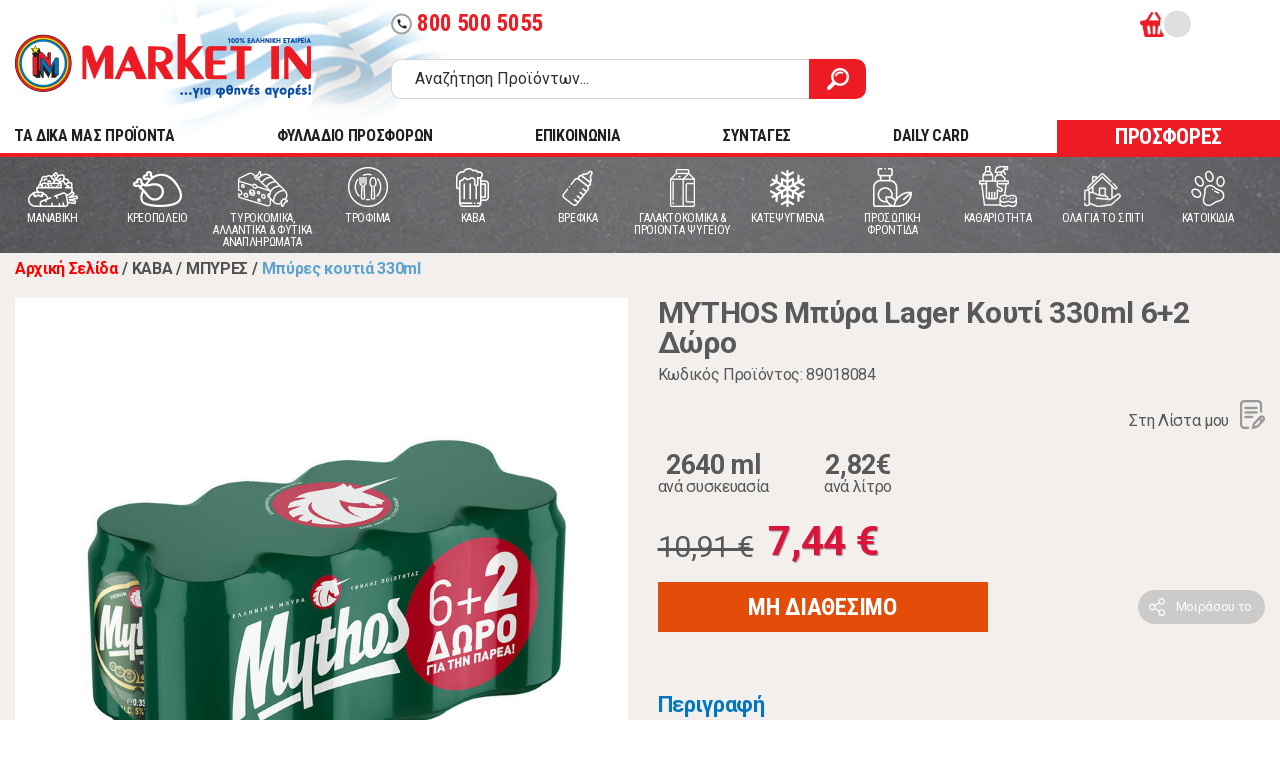

--- FILE ---
content_type: text/html; charset=utf-8
request_url: https://www.market-in.gr/el-gr/kava-mpures-mpures-koutia-330ml/mythos-mpura-kouti-330ml-6-2-doro
body_size: 42620
content:
<!DOCTYPE html PUBLIC "-//W3C//DTD XHTML 1.0 Transitional//EN" "http://www.w3.org/TR/xhtml1/DTD/xhtml1-transitional.dtd">
<html class="no-js" lang="el">

    <head>
        <script id="Cookiebot" src="https://consent.cookiebot.com/uc.js" data-cbid="65bd4eaf-e675-40a9-9246-c7ddf46bb4ff" data-blockingmode="auto" type="text/javascript"></script>
        <meta charset="utf-8"><title>MYTHOS Μπύρα Lager Κουτί 330ml 6+2 Δώρο | Market In</title><META NAME="DESCRIPTION" CONTENT="Για φθηνές αγορές ανακαλύψτε τη Market In. Την 100% ελληνική αλυσίδα super market. Αγοράστε όλα τα προϊόντα που θέλετε, εύκολα και γρήγορα!,MYTHOS Μπύρα Lager Κουτί 330ml 6+2 Δώρο"><META NAME="KEYWORDS" CONTENT="market in, market-in, MARKET IN, MARKET-IN, μαρκετ ιν, μαρκετ-ιν, ΜΑΡΚΕΤ ΙΝ, ΜΑΡΚΕΤ-ΙΝ, super market, SUPER MARKET, ΣΟΥΠΕΡ ΜΑΡΚΕΤ, σουπερ μαρκετ,MYTHOS,Μπύρα,Lager,Κουτί,330ml,6+2,Δώρο"><meta name="viewport" content="width=device-width, initial-scale=1">
        <link rel="shortcut icon" href="/favicon.ico" type="image/x-icon">
        <link rel="icon" href="/favicon.ico" type="image/x-icon">
        <link rel="apple-touch-icon" sizes="57x57" href="/apple-icon-57x57.png">
        <link rel="apple-touch-icon" sizes="60x60" href="/apple-icon-60x60.png">
        <link rel="apple-touch-icon" sizes="72x72" href="/apple-icon-72x72.png">
        <link rel="apple-touch-icon" sizes="76x76" href="/apple-icon-76x76.png">
        <link rel="apple-touch-icon" sizes="114x114" href="/apple-icon-114x114.png">
        <link rel="apple-touch-icon" sizes="120x120" href="/apple-icon-120x120.png">
        <link rel="apple-touch-icon" sizes="144x144" href="/apple-icon-144x144.png">
        <link rel="apple-touch-icon" sizes="152x152" href="/apple-icon-152x152.png">
        <link rel="apple-touch-icon" sizes="180x180" href="/apple-icon-180x180.png">
        <link rel="icon" type="image/png" sizes="192x192"  href="/android-icon-192x192.png">
        <link rel="icon" type="image/png" sizes="32x32" href="/favicon-32x32.png">
        <link rel="icon" type="image/png" sizes="96x96" href="/favicon-96x96.png">
        <link rel="icon" type="image/png" sizes="16x16" href="/favicon-16x16.png">
        <meta name="msapplication-TileColor" content="#ffffff">
        <meta name="msapplication-TileImage" content="/ms-icon-144x144.png">
        <meta name="theme-color" content="#ffffff">
        <link href="https://fonts.googleapis.com/icon?family=Material+Icons&display=swap" rel="stylesheet">
        <link href="https://fonts.googleapis.com/css2?family=Roboto+Condensed:ital,wght@0,400;0,700;1,400;1,700&family=Roboto:ital,wght@0,400;0,500;0,700;1,400;1,500;1,700&display=swap" rel="stylesheet">
        <link rel="stylesheet" href="/css/normalize.css">
        <link rel="stylesheet" href="/css/grid-flex.css">
        <link rel="stylesheet" href="/css/main.css?ver=14">
        <link rel="stylesheet" href="/css/extra.css?ver=17"> <meta name="theme-color" content="#fafafa">
        <script>
            //load TrackerJS
            !function (t, n, e, o, a) { function d(t) { var n = ~~(Date.now() / 3e5), o = document.createElement(e); o.async = !0, o.src = t + "?ts=" + n; var a = document.getElementsByTagName(e)[0]; a.parentNode.insertBefore(o, a) } t.MooTrackerObject = a, t[a] = t[a] || function () { return t[a].q ? void t[a].q.push(arguments) : void (t[a].q = [arguments]) }, window.attachEvent ? window.attachEvent("onload", d.bind(this, o)) : window.addEventListener("load", d.bind(this, o), !1) }(window, document, "script", "//cdn.stat-track.com/statics/moosend-tracking.min.js", "mootrack");
            //tracker has to be initialized otherwise it will generate warnings and wont sendtracking events
            mootrack('init', 'c08424827b3840eb9e0d7fa2cf504dfd');
            mootrack('trackPageView');
        </script>

                    <meta http-equiv="cache-control" content="max-age=0" /> <meta http-equiv="cache-control" content="no-cache" />
<meta http-equiv="expires" content="0" />
<meta http-equiv="expires" content="Tue, 01 Jan 1980 1:00:00 GMT" />
<meta http-equiv="pragma" content="no-cache" />
        
<meta content='product' property='og:type'>
<meta content='Market In' property='og:site_name'>
<meta content='MYTHOS Μπύρα Lager Κουτί 330ml 6+2 Δώρο' property='og:title'>
<meta content='https://www.market-in.gr/el-gr/kava-mpures-mpures-koutia-330ml/mythos-mpura-kouti-330ml-6-2-doro' property='og:url'>
<meta content='https://www.market-in.gr/Images/Products/Normal/630000/633641.jpg' property='og:image'>
<meta content="Μπύρα τύπου Lager, Αλκοολικός βαθμός : 5,0%

Η σύγχρονη ελληνική lager με πλούσιο αφρό, λαμπερό ξανθό χρώμα και ευχάριστη δροσιστική γεύση. Νότες λυκίσκου συνδυάζονται με μια ελαφρά γλυκύτητα και μια μακράς διάρκειας επίγευση. 
Παντού υπάρχει ένας Μύθος!" property='og:description'>

<meta content='female' property='og:gender'>
<meta content='NewCondition' property='og:condition'>
<meta content='product' name='twitter:card'>

<meta content='MYTHOS Μπύρα Lager Κουτί 330ml 6+2 Δώρο' name='twitter:title'>
<meta content="Μπύρα τύπου Lager, Αλκοολικός βαθμός : 5,0%

Η σύγχρονη ελληνική lager με πλούσιο αφρό, λαμπερό ξανθό χρώμα και ευχάριστη δροσιστική γεύση. Νότες λυκίσκου συνδυάζονται με μια ελαφρά γλυκύτητα και μια μακράς διάρκειας επίγευση. 
Παντού υπάρχει ένας Μύθος!" name='twitter:description'>
<meta content='https://www.market-in.gr/Images/Products/Normal/630000/633641.jpg' name='twitter:image'>
<link href='https://www.market-in.gr/el-gr/kava-mpures-mpures-koutia-330ml/mythos-mpura-kouti-330ml-6-2-doro' rel='canonical'>
<script src="https://ajax.googleapis.com/ajax/libs/jquery/3.4.1/jquery.min.js"></script>
                    <link rel="stylesheet" href="https://cdn.jsdelivr.net/gh/fancyapps/fancybox@3.5.7/dist/jquery.fancybox.min.css">
                    <link rel="stylesheet" href="/css/owl.carousel.min.css">
                    <link rel="stylesheet" href="/css/owl.theme.default.min.css">
                    <script src="/js/configurable_product_zoom.js?ver=14"></script>

                    <style>
                        .product-main-info option.disabled{
                            display:none;
                        }

                        .owl-carousel.owl-loading{
                            opacity:1;
                        }
                    </style>
                    



<!-- Google Tag Manager -->
<script>(function(w,d,s,l,i){w[l]=w[l]||[];w[l].push({'gtm.start':new Date().getTime(),event:'gtm.js'});var f=d.getElementsByTagName(s)[0],j=d.createElement(s),dl=l!='dataLayer'?'&l='+l:'';j.async=true;j.src='https://www.googletagmanager.com/gtm.js?id='+i+dl;f.parentNode.insertBefore(j,f);})(window,document,'script','dataLayer','GTM-5ZJHP4D');
</script>
<!-- End Google Tag Manager -->


<noscript>
<iframe src="https://www.googletagmanager.com/ns.html?id=GTM-5ZJHP4D" height="0" width="0" style="display:none;visibility:hidden">
</iframe>
</noscript>

</@@tagGoogleTagManager>
            <script src="https://consent.cookiefirst.com/sites/market-in.gr-8317da51-8bb9-4eee-aec3-3aa1facfe25e/consent.js"></script>
    </head>

    <body style="min-height:1000px;">
        <!--[if IE]>
            <p class="browserupgrade">You are using an <strong>outdated</strong> browser. Please <a href="https://browsehappy.com/">upgrade your browser</a> to improve your experience and security.</p>
        <![endif]-->
        <div class="modal-overlay"></div>
        <header id="header">
            <div class="container">
                <div class="header-top">
                    <div class="logo-area"><a href="https://www.market-in.gr/" class="logo">Market In</a><span class="greek-flag"></span>
                    </div>
                    <div class="search-actions">
                        <div class="actions-area" style="min-height:32px;" >
                            
                            <a id="headerphone" href="tel:8005005055" class="tel-btn hide-on-scroll"><span class="material-icons">call</span>800 500 5055</a>
                            
                            <div class="right-actions">
                                <ul id="user-actions" class="user-actions">
                                    <!--<li class="hide-on-scroll"><a href="/el-gr/stores" class="w-icon icon-pin">Χάρτης Καταστημάτων</a></li>
                                    <li class="hide-on-scroll"><a href="/el-gr/myaccount" class="w-icon icon-list">Οι λίστες μου</a></li>
                                    <li style="min-width:100px;">&nbsp;</li>
                                    <li style="min-width:100px;">&nbsp;</li>-->
                                </ul>
                                <ul id="user-actions-mobile" class="user-actions-mobile">

                                </ul>
                                
                                <div id="headerbasket" class="cart-small-area">
                                    <a href="#" class="jsOpenCartBtn" onclick="GetHeaderBasketOnClick()" >
                                        <div class="cart-icon">
                                            <span id="HeaderTotalProducts" class="cart-count"></span>
                                        </div>
                                        <span id="HeaderTotalMoney" class="cart-total"></span>
                                    </a>
                                    <div id="CartModal" class="cart-modal-side">
                                        
                                    </div>
                                    
                                </div>

                            </div>
                            

                        <!-- /.actions-area -->
                            <div id="DeliveryTimeDisplay" style="display:none;" >
                            </div>
                        </div>
                        <div class="search-area"><form action="https://www.market-in.gr/el-gr/ALL" method="get" name="simpleSearch" class="search-form">
<input type="text" name="Title" placeholder="Αναζήτηση Προϊόντων..."/><button type="submit" class="search-btn"><span class="icon-search"></span></button></form>
<button class="hamburger hamburger--spin menu-mob-btn" type="button">
                                <span class="hamburger-box"><span class="hamburger-inner"></span></span>
                            </button>
                        <!-- /.search-area -->
                        </div>
                    <!-- /.search-actions -->
                    </div>
                <!-- /.header-top -->
                </div>
                <div class="header-bottom">
                    <nav class="main-menu header-bottom">
                        <ul>
                            <li><a href="/el-gr/ALL/nai/?lastselectionid=19653">TA ΔΙΚΑ ΜΑΣ ΠΡΟΪΟΝΤΑ</a></li>
                            <li style="z-index:10;" ><a href="/el-gr/ALL/1-1">ΦΥΛΛΑΔΙΟ ΠΡΟΣΦΟΡΩΝ</a></li>
                            <li style="z-index:10; display:none;"><a href="/el-gr/ALL/2-1" style="color: #ED1C24;">WEB ONLY ΠΡΟΣΦΟΡΕΣ</a></li>
                            <li><a href="/el-gr/contact/">ΕΠΙΚΟΙΝΩΝΙΑ</a></li>
                            <li><a href="/el-gr/recipes/">ΣΥΝΤΑΓΕΣ</a></li>
                            <li><a href="/el-gr/information/4830/Daily-card/">DAILY CARD</a></li>
                            <li><a href="/el-gr/ALL/1-1/" class="btn btn--md btn--secondary">ΠΡΟΣΦΟΡΕΣ</a></li>
                        </ul>
                    </nav>
                </div>
                
            <!-- /.container -->
            </div>
        <!-- /#header --><nav class="category-menu"><div class="container"><ul><li class="with-submenu"><a href="https://www.market-in.gr/el-gr/manabikh"><span class="cat-icon"><img src="/Images/Categories/icon-manaviki_4.svg" alt="MANABIKH"/></span><span class="cat-name">MANABIKH</span></a><div class="submenu"><h4 class="mob-menu-title"><span>MANABIKH</span></h4><a class="mob-menu-all-products-link" href="https://www.market-in.gr/el-gr/manabikh">ΔΕΙΤΕ ΟΛΑ ΤΑ ΠΡΟΪΟΝΤΑ</a><div class="menus-area"><div class="menu-row"><div class="menu-col"><div class="submenu-wrapper"><h4><a href="https://www.market-in.gr/el-gr/manabikh-manabikh">MANABIKH</a></h4><ul><li class="MenuMobileOnly"><a href="https://www.market-in.gr/el-gr/manabikh-manabikh">ΔΕΙΤΕ ΟΛΑ ΤΑ ΠΡΟΪΟΝΤΑ</a></li><li><a href="https://www.market-in.gr/el-gr/manabikh-manabikh-salates-freskies-etoimes">Σαλάτες φρέσκιες έτοιμες</a></li><li><a href="https://www.market-in.gr/el-gr/manabikh-manabikh-freska-laxanika">Φρέσκα λαχανικά</a></li><li><a href="https://www.market-in.gr/el-gr/manabikh-manabikh-freska-frouta">Φρέσκα φρούτα</a></li></ul></div></div><div class="menu-col"></div><div class="menu-col"></div><div class="menu-col"></div></div><div class="menu-brands"><h4>Δημοφιλείς μάρκες:</h4><ul><li><a href="https://www.market-in.gr/el-gr/manabikh/dole"><img src="/articles/images/dole.jpg" alt=""></a></li><li><a href="https://www.market-in.gr/el-gr/manabikh/freskoulhs"><img src="/articles/images/Freskoulis.jpg" alt=""></a></li><li><a href="https://www.market-in.gr/el-gr/manabikh/mparmpa-stathhs"><img src="/articles/images/Barba Stathis_1.jpg" alt=""></a></li><li><a href="https://www.market-in.gr/el-gr/manabikh/economy"><img src="/articles/images/ECONOMY logo.jpg" alt=""></a></li><li><a href="https://www.market-in.gr/el-gr/manabikh/mikres-farmes-tou-vounou"><img src="/articles/images/MFB logo_3.jpg" alt=""></a></li></ul></div></div><div class="promo-area hidden-tablet-land"><h4>ΑΞΙΖΕΙ ΝΑ ΔΕΙΣ:</h4><div class="promo-img"><a href="https://bit.ly/3qf83uG"><img src="/Files/images/φρέσκα φρούτα 257x234.jpg" alt="Promo 1"></a></div><div class="promo-img"><a href="https://bit.ly/2UBwTZY"><img src="/Files/images/frooties.jpg" alt="Promo 2"></a></div></div><div class="mobile-back-nav"><a href="#" class="go-to-prev-menu">ΕΠΙΣΤΡΟΦΗ ΣΤΟ ΜΕΝΟΥ</a></div></div></li><li class="with-submenu"><a href="https://www.market-in.gr/el-gr/kreopoleio-1"><span class="cat-icon"><img src="/Images/Categories/icon-kreopoleio_2.svg" alt="ΚΡΕΟΠΩΛΕΙΟ"/></span><span class="cat-name">ΚΡΕΟΠΩΛΕΙΟ</span></a><div class="submenu"><h4 class="mob-menu-title"><span>ΚΡΕΟΠΩΛΕΙΟ</span></h4><a class="mob-menu-all-products-link" href="https://www.market-in.gr/el-gr/kreopoleio-1">ΔΕΙΤΕ ΟΛΑ ΤΑ ΠΡΟΪΟΝΤΑ</a><div class="menus-area"><div class="menu-row"><div class="menu-col"><div class="submenu-wrapper"><h4><a href="https://www.market-in.gr/el-gr/kreopoleio-kreopoleio">ΚΡΕΟΠΩΛΕΙΟ</a></h4><ul><li class="MenuMobileOnly"><a href="https://www.market-in.gr/el-gr/kreopoleio-kreopoleio">ΔΕΙΤΕ ΟΛΑ ΤΑ ΠΡΟΪΟΝΤΑ</a></li><li><a href="https://www.market-in.gr/el-gr/kreopoleio-kreopoleio-arnia-erifia-provata-paraskeuasmata">Αρνιά - Ερίφια - Πρόβατα - Παρασκευάσματα</a></li><li><a href="https://www.market-in.gr/el-gr/kreopoleio-kreopoleio-vodina-kreata-nopa">Βοδινά κρέατα νωπά</a></li><li><a href="https://www.market-in.gr/el-gr/kreopoleio-kreopoleio-kotopoula-nopa-tupopoihmena">Κοτόπουλα νωπά τυποποιημένα</a></li><li><a href="https://www.market-in.gr/el-gr/kreopoleio-kreopoleio-kotopoula-nopa">Κοτόπουλα νωπά</a></li><li><a href="https://www.market-in.gr/el-gr/kreopoleio-kreopoleio-loukanika-xoriatika-kreopoleiou">Λουκάνικα χωριάτικα κρεοπωλείου</a></li><li><a href="https://www.market-in.gr/el-gr/kreopoleio-kreopoleio-xoirina-kreata-nopa">Χοιρινά κρέατα νωπά</a></li></ul></div></div><div class="menu-col"></div><div class="menu-col"></div><div class="menu-col"></div></div><div class="menu-brands"><h4>Δημοφιλείς μάρκες:</h4><ul><li><a href="https://www.market-in.gr/el-gr/kreopoleio-1/mikres-farmes-tou-vounou"><img src="/articles/images/MFB logo_3.jpg" alt=""></a></li><li><a href="https://www.market-in.gr/el-gr/kreopoleio-1/mimikos"><img src="/articles/images/mimikos.jpg" alt=""></a></li><li><a href="https://www.market-in.gr/el-gr/kreopoleio-1/pindos"><img src="/articles/images/Pindos.jpg" alt=""></a></li></ul></div></div><div class="promo-area hidden-tablet-land"></div><div class="mobile-back-nav"><a href="#" class="go-to-prev-menu">ΕΠΙΣΤΡΟΦΗ ΣΤΟ ΜΕΝΟΥ</a></div></div></li><li class="with-submenu"><a href="https://www.market-in.gr/el-gr/tyrokomika-allantika"><span class="cat-icon"><img src="/Images/Categories/icon-turokomika_2.svg" alt="ΤΥΡΟΚΟΜΙΚΑ, ΑΛΛΑΝΤΙΚΑ & ΦΥΤΙΚΑ ΑΝΑΠΛΗΡΩΜΑΤΑ"/></span><span class="cat-name">ΤΥΡΟΚΟΜΙΚΑ, ΑΛΛΑΝΤΙΚΑ & ΦΥΤΙΚΑ ΑΝΑΠΛΗΡΩΜΑΤΑ</span></a><div class="submenu"><h4 class="mob-menu-title"><span>ΤΥΡΟΚΟΜΙΚΑ, ΑΛΛΑΝΤΙΚΑ & ΦΥΤΙΚΑ ΑΝΑΠΛΗΡΩΜΑΤΑ</span></h4><a class="mob-menu-all-products-link" href="https://www.market-in.gr/el-gr/tyrokomika-allantika">ΔΕΙΤΕ ΟΛΑ ΤΑ ΠΡΟΪΟΝΤΑ</a><div class="menus-area"><div class="menu-row"><div class="menu-col"><div class="submenu-wrapper"><h4><a href="https://www.market-in.gr/el-gr/tyrokomika-allantika-psygeio-allantika-xyma">ΨΥΓΕΙΟ-ΑΛΛΑΝΤΙΚΑ ΧΥΜΑ</a></h4><ul><li class="MenuMobileOnly"><a href="https://www.market-in.gr/el-gr/tyrokomika-allantika-psygeio-allantika-xyma">ΔΕΙΤΕ ΟΛΑ ΤΑ ΠΡΟΪΟΝΤΑ</a></li><li><a href="https://www.market-in.gr/el-gr/tyrokomika-allantika-psygeio-allantika-xyma-allantika-apo-kotopoulo-xuma">Αλλαντικά από κοτόπουλο χύμα</a></li><li><a href="https://www.market-in.gr/el-gr/tyrokomika-allantika-psygeio-allantika-xyma-allantika-galopoula-vrasti-xuma">Αλλαντικά γαλοπούλα βραστή χύμα</a></li><li><a href="https://www.market-in.gr/el-gr/tyrokomika-allantika-psygeio-allantika-xyma-allantika-galopoula-kapnisti-psiti-xuma">Αλλαντικά γαλοπούλα καπνιστή ψητή χύμα</a></li><li><a href="https://www.market-in.gr/el-gr/tyrokomika-allantika-psygeio-allantika-xyma-allantika-zampon-xuma">Αλλαντικά ζαμπόν χύμα</a></li><li><a href="https://www.market-in.gr/el-gr/tyrokomika-allantika-psygeio-allantika-xyma-allantika-mortadela-xuma">Αλλαντικά μορταδέλα χύμα</a></li><li><a href="https://www.market-in.gr/el-gr/tyrokomika-allantika-psygeio-allantika-xyma-allantika-mpeikon-xuma">Αλλαντικά μπέικον χύμα</a></li><li><a href="https://www.market-in.gr/el-gr/tyrokomika-allantika-psygeio-allantika-xyma-loipa-allantika-xuma">Λοιπά αλλαντικά χύμα</a></li><li><a href="https://www.market-in.gr/el-gr/tyrokomika-allantika-psygeio-allantika-xyma-loukanika-xuma">Λουκάνικα χύμα</a></li><li><a href="https://www.market-in.gr/el-gr/tyrokomika-allantika-psygeio-allantika-xyma-pariza-xuma">Πάριζα χύμα</a></li><li><a href="https://www.market-in.gr/el-gr/tyrokomika-allantika-psygeio-allantika-xyma-salami-aeros-xuma">Σαλάμι αέρος χύμα</a></li></ul></div></div><div class="menu-col"><div class="submenu-wrapper"><h4><a href="https://www.market-in.gr/el-gr/tyrokomika-allantika-psygeio-tyrokomika-syskeyasmena">ΨΥΓΕΙΟ-ΤΥΡΟΚΟΜΙΚΑ ΣΥΣΚΕΥΑΣΜΕΝΑ</a></h4><ul><li class="MenuMobileOnly"><a href="https://www.market-in.gr/el-gr/tyrokomika-allantika-psygeio-tyrokomika-syskeyasmena">ΔΕΙΤΕ ΟΛΑ ΤΑ ΠΡΟΪΟΝΤΑ</a></li><li><a href="https://www.market-in.gr/el-gr/tyrokomika-allantika-psygeio-tyrokomika-syskeyasmena-anthotyro-syskeyasmeno">Ανθότυρο συσκευασμένο</a></li><li><a href="https://www.market-in.gr/el-gr/tyrokomika-allantika-psygeio-tyrokomika-syskeyasmena-loipa-tyria-syskeyasmena">Λοιπά τυριά συσκευασμένα</a></li><li><a href="https://www.market-in.gr/el-gr/tyrokomika-allantika-psygeio-tyrokomika-syskeyasmena-pyties-garos">Πυτιές - Γάρος</a></li><li><a href="https://www.market-in.gr/el-gr/tyrokomika-allantika-psygeio-tyrokomika-syskeyasmena-tyria-aloifomena-syskeyasmena">Τυριά αλοιφώμενα συσκευασμένα</a></li><li><a href="https://www.market-in.gr/el-gr/tyrokomika-allantika-psygeio-tyrokomika-syskeyasmena-tyria-imisklira-syskeyasmena">Τυριά ημίσκληρα συσκευασμένα</a></li><li><a href="https://www.market-in.gr/el-gr/tyrokomika-allantika-psygeio-tyrokomika-syskeyasmena-tyria-sklira-syskeyasmena">Τυριά σκληρά συσκευασμένα</a></li><li><a href="https://www.market-in.gr/el-gr/tyrokomika-allantika-psygeio-tyrokomika-syskeyasmena-tyria-trigona-merides-syskeyasmena">τυριά τρίγωνα μερίδες συσκευασμένα</a></li><li><a href="https://www.market-in.gr/el-gr/tyrokomika-allantika-psygeio-tyrokomika-syskeyasmena-tyria-trimmena-syskeyasmena">Τυριά τριμμένα συσκευασμένα</a></li><li><a href="https://www.market-in.gr/el-gr/tyrokomika-allantika-psygeio-tyrokomika-syskeyasmena-tyria-fetes-tost-syskeyasmena">Τυριά φέτες τοστ συσκευασμένα</a></li><li><a href="https://www.market-in.gr/el-gr/tyrokomika-allantika-psygeio-tyrokomika-syskeyasmena-feta-syskeyasmeni">Φέτα συσκευασμένη</a></li></ul></div></div><div class="menu-col"><div class="submenu-wrapper"><h4><a href="https://www.market-in.gr/el-gr/tyrokomika-allantika-psygeio-allantika-syskeyasmena">ΨΥΓΕΙΟ-ΑΛΛΑΝΤΙΚΑ ΣΥΣΚΕΥΑΣΜΕΝΑ</a></h4><ul><li class="MenuMobileOnly"><a href="https://www.market-in.gr/el-gr/tyrokomika-allantika-psygeio-allantika-syskeyasmena">ΔΕΙΤΕ ΟΛΑ ΤΑ ΠΡΟΪΟΝΤΑ</a></li><li><a href="https://www.market-in.gr/el-gr/tyrokomika-allantika-psygeio-allantika-syskeyasmena-allantika-apo-kotopoulo-syskeyasmena">Αλλαντικά από κοτόπουλο συσκευασμένα</a></li><li><a href="https://www.market-in.gr/el-gr/tyrokomika-allantika-psygeio-allantika-syskeyasmena-allantika-galopoula-syskeyasmena">Αλλαντικά γαλοπούλα συσκευασμένα</a></li><li><a href="https://www.market-in.gr/el-gr/tyrokomika-allantika-psygeio-allantika-syskeyasmena-allantika-zampon-plati-syskeyasmena">Αλλαντικά ζαμπόν πλάτη συσκευασμένα</a></li><li><a href="https://www.market-in.gr/el-gr/tyrokomika-allantika-psygeio-allantika-syskeyasmena-loipa-allantika-syskeyasmena">Λοιπά αλλαντικά συσκευασμένα</a></li><li><a href="https://www.market-in.gr/el-gr/tyrokomika-allantika-psygeio-allantika-syskeyasmena-loukanika-syskeyasmena">Λουκάνικα συσκευασμένα</a></li><li><a href="https://www.market-in.gr/el-gr/tyrokomika-allantika-psygeio-allantika-syskeyasmena-pariza-parizaki-syskeyasmena">Πάριζα παριζάκι συσκευασμένα</a></li><li><a href="https://www.market-in.gr/el-gr/tyrokomika-allantika-psygeio-allantika-syskeyasmena-salami-aeros-syskeyasmena">Σαλάμι αέρος συσκευασμένα</a></li></ul></div><div class="submenu-wrapper"><h4><a href="https://www.market-in.gr/el-gr/tyrokomika-allantika-fytika-anapliromata-1">ΦΥΤΙΚΑ ΑΝΑΠΛΗΡΩΜΑΤΑ</a></h4><ul><li class="MenuMobileOnly"><a href="https://www.market-in.gr/el-gr/tyrokomika-allantika-fytika-anapliromata-1">ΔΕΙΤΕ ΟΛΑ ΤΑ ΠΡΟΪΟΝΤΑ</a></li><li><a href="https://www.market-in.gr/el-gr/tyrokomika-allantika-fytika-anapliromata-anapliromata">Αναπληρώματα</a></li><li><a href="https://www.market-in.gr/el-gr/tyrokomika-allantika-fytika-anapliromata-nistisima-vegan">Νηστίσιμα Vegan</a></li></ul></div></div><div class="menu-col"><div class="submenu-wrapper"><h4><a href="https://www.market-in.gr/el-gr/tyrokomika-allantika-psygeio-tyrokomika-xyma">ΨΥΓΕΙΟ-ΤΥΡΟΚΟΜΙΚΑ ΧΥΜΑ</a></h4><ul><li class="MenuMobileOnly"><a href="https://www.market-in.gr/el-gr/tyrokomika-allantika-psygeio-tyrokomika-xyma">ΔΕΙΤΕ ΟΛΑ ΤΑ ΠΡΟΪΟΝΤΑ</a></li><li><a href="https://www.market-in.gr/el-gr/tyrokomika-allantika-psygeio-tyrokomika-xyma-edam">Edam</a></li><li><a href="https://www.market-in.gr/el-gr/tyrokomika-allantika-psygeio-tyrokomika-xyma-gkounta">Γκούντα</a></li><li><a href="https://www.market-in.gr/el-gr/tyrokomika-allantika-psygeio-tyrokomika-xyma-graviera-ladoturi">Γραβιέρα λαδοτύρι</a></li><li><a href="https://www.market-in.gr/el-gr/tyrokomika-allantika-psygeio-tyrokomika-xyma-kaseri-imisklira-tyria">Κασέρι ημίσκληρα τυριά</a></li><li><a href="https://www.market-in.gr/el-gr/tyrokomika-allantika-psygeio-tyrokomika-xyma-kefalograviera">Κεφαλογραβιέρα</a></li><li><a href="https://www.market-in.gr/el-gr/tyrokomika-allantika-psygeio-tyrokomika-xyma-kefaloturi-sklira-tyria">Κεφαλοτύρι σκληρά τυριά</a></li><li><a href="https://www.market-in.gr/el-gr/tyrokomika-allantika-psygeio-tyrokomika-xyma-myzithra-manouri-anthotyro">Μυζήθρα μανούρι ανθότυρο</a></li><li><a href="https://www.market-in.gr/el-gr/tyrokomika-allantika-psygeio-tyrokomika-xyma-feta">Φέτα</a></li></ul></div></div></div></div><div class="promo-area hidden-tablet-land"></div><div class="mobile-back-nav"><a href="#" class="go-to-prev-menu">ΕΠΙΣΤΡΟΦΗ ΣΤΟ ΜΕΝΟΥ</a></div></div></li><li class="with-submenu"><a href="https://www.market-in.gr/el-gr/trofima"><span class="cat-icon"><img src="/Images/Categories/icon-trofima.svg" alt="ΤΡΟΦΙΜΑ"/></span><span class="cat-name">ΤΡΟΦΙΜΑ</span></a><div class="submenu"><h4 class="mob-menu-title"><span>ΤΡΟΦΙΜΑ</span></h4><a class="mob-menu-all-products-link" href="https://www.market-in.gr/el-gr/trofima">ΔΕΙΤΕ ΟΛΑ ΤΑ ΠΡΟΪΟΝΤΑ</a><div class="menus-area"><div class="menu-row"><div class="menu-col"><div class="submenu-wrapper"><h4><a href="https://www.market-in.gr/el-gr/trofima-aleura-migmata-mageirikhs-zax-khs">ΑΛΕΥΡΑ ΜΙΓΜΑΤΑ ΜΑΓΕΙΡΙΚΗΣ & ΖΑΧ/ΚΗΣ</a></h4><ul><li class="MenuMobileOnly"><a href="https://www.market-in.gr/el-gr/trofima-aleura-migmata-mageirikhs-zax-khs">ΔΕΙΤΕ ΟΛΑ ΤΑ ΠΡΟΪΟΝΤΑ</a></li><li><a href="https://www.market-in.gr/el-gr/trofima-aleyra-migmata-mageirikis-zax-kis-aleuri-gia-oles-tis-xriseis">Αλεύρι για Όλες τις Χρήσεις</a></li><li><a href="https://www.market-in.gr/el-gr/trofima-aleyra-migmata-mageirikis-zax-kis-aleyri-farina">Αλευρι Φαρίνα</a></li><li><a href="https://www.market-in.gr/el-gr/trofima-aleyra-migmata-mageirikis-zax-kis-anthos-aravositou">Άνθος Αραβοσίτου</a></li><li><a href="https://www.market-in.gr/el-gr/trofima-aleyra-migmata-mageirikis-zax-kis-diafora-aleyra">Διάφορα Άλευρα</a></li><li><a href="https://www.market-in.gr/el-gr/trofima-aleura-migmata-mageirikhs-zax-khs-zeledes-skonh">Ζελέδες σκόνη</a></li><li><a href="https://www.market-in.gr/el-gr/trofima-aleyra-migmata-mageirikis-zax-kis-korn-flaour">Κορν Φλάουρ</a></li><li><a href="https://www.market-in.gr/el-gr/trofima-aleyra-migmata-mageirikis-zax-kis-kremes-zaxaroplastikis">Κρέμες Ζαχαροπλαστικής</a></li><li><a href="https://www.market-in.gr/el-gr/trofima-aleura-migmata-mageirikhs-zax-khs-kuvoi-zomoi">Κύβοι - Ζωμοί</a></li><li><a href="https://www.market-in.gr/el-gr/trofima-aleyra-migmata-mageirikis-zax-kis-magia">Μαγιά</a></li><li><a href="https://www.market-in.gr/el-gr/trofima-aleyra-migmata-mageirikis-zax-kis-migma-gia-keik">Μίγμα για Κέικ</a></li><li><a href="https://www.market-in.gr/el-gr/trofima-aleyra-migmata-mageirikis-zax-kis-migma-gia-tourta-glyka">Μίγμα για Τούρτα Γλυκά</a></li><li><a href="https://www.market-in.gr/el-gr/trofima-aleyra-migmata-mageirikis-zax-kis-migma-loukoumades-krepa-diafora">Μίγμα Λουκουμάδες-Κρέπα-Διάφορα</a></li><li><a href="https://www.market-in.gr/el-gr/trofima-aleyra-migmata-mageirikis-zax-kis-poures-mpesamel">Πουρές - Μπεσαμέλ</a></li><li><a href="https://www.market-in.gr/el-gr/trofima-aleura-migmata-mageirikhs-zax-khs-simigdalia">Σιμιγδάλια</a></li><li><a href="https://www.market-in.gr/el-gr/trofima-aleura-migmata-mageirikhs-zax-khs-soupes">Σούπες</a></li></ul></div><div class="submenu-wrapper"><h4><a href="https://www.market-in.gr/el-gr/trofima-gluka-suskeuasmena">ΓΛΥΚΑ ΣΥΣΚΕΥΑΣΜΕΝΑ</a></h4><ul><li class="MenuMobileOnly"><a href="https://www.market-in.gr/el-gr/trofima-gluka-suskeuasmena">ΔΕΙΤΕ ΟΛΑ ΤΑ ΠΡΟΪΟΝΤΑ</a></li><li><a href="https://www.market-in.gr/el-gr/trofima-gluka-suskeuasmena-vanilies-mastixes">Βανίλιες - Μαστίχες</a></li><li><a href="https://www.market-in.gr/el-gr/trofima-gluka-suskeuasmena-gluka-zaxaroplasteiou-suskeuasmena">Γλυκά ζαχαροπλαστείου συσκευασμένα</a></li><li><a href="https://www.market-in.gr/el-gr/trofima-gluka-suskeuasmena-gluka-koutaliou">Γλυκά κουταλιού</a></li><li><a href="https://www.market-in.gr/el-gr/trofima-gluka-suskeuasmena-kompostes">Κομπόστες</a></li><li><a href="https://www.market-in.gr/el-gr/trofima-gluka-suskeuasmena-loukoumia">Λουκούμια</a></li><li><a href="https://www.market-in.gr/el-gr/trofima-gluka-suskeuasmena-pastelia-mantolata">Παστέλια μαντολάτα</a></li><li><a href="https://www.market-in.gr/el-gr/trofima-gluka-suskeuasmena-xalvas-tupopoihmenos">Χαλβάς τυποποιημένος</a></li><li><a href="https://www.market-in.gr/el-gr/trofima-gluka-suskeuasmena-xalvas-xuma">Χαλβάς χύμα</a></li></ul></div><div class="submenu-wrapper"><h4><a href="https://www.market-in.gr/el-gr/trofima-ruzia">ΡΥΖΙΑ</a></h4><ul><li class="MenuMobileOnly"><a href="https://www.market-in.gr/el-gr/trofima-ruzia">ΔΕΙΤΕ ΟΛΑ ΤΑ ΠΡΟΪΟΝΤΑ</a></li><li><a href="https://www.market-in.gr/el-gr/trofima-ruzia-ruzi-agrio-kastano">Ρύζι άγριο καστανό</a></li><li><a href="https://www.market-in.gr/el-gr/trofima-ruzia-ruzi-glasse">Ρύζι γλασσέ</a></li><li><a href="https://www.market-in.gr/el-gr/trofima-ruzia-ruzi-eksotiko">Ρύζι εξωτικό</a></li><li><a href="https://www.market-in.gr/el-gr/trofima-ruzia-ruzi-karolina">Ρύζι καρολίνα</a></li><li><a href="https://www.market-in.gr/el-gr/trofima-ruzia-ruzi-nuxaki">Ρύζι νυχάκι</a></li><li><a href="https://www.market-in.gr/el-gr/trofima-ruzia-ruzi-spesialite">Ρύζι σπεσιαλιτέ</a></li><li><a href="https://www.market-in.gr/el-gr/trofima-ruzia-ruzi-tupou-amerikhs-parboiled-">Ρύζι τύπου Αμερικής "PARBOILED"</a></li></ul></div><div class="submenu-wrapper"><h4><a href="https://www.market-in.gr/el-gr/trofima-zaxarh-upokatastata">ΖΑΧΑΡΗ & ΥΠΟΚΑΤΑΣΤΑΤΑ</a></h4><ul><li class="MenuMobileOnly"><a href="https://www.market-in.gr/el-gr/trofima-zaxarh-upokatastata">ΔΕΙΤΕ ΟΛΑ ΤΑ ΠΡΟΪΟΝΤΑ</a></li><li><a href="https://www.market-in.gr/el-gr/trofima-zaxari-ypokatastata-glykantika-ypokatastata">Γλυκαντικά Υποκατάστατα</a></li><li><a href="https://www.market-in.gr/el-gr/trofima-zaxarh-upokatastata-zaxarh-axnh">Ζάχαρη άχνη</a></li><li><a href="https://www.market-in.gr/el-gr/trofima-zaxarh-upokatastata-zaxarh">Ζάχαρη</a></li><li><a href="https://www.market-in.gr/el-gr/trofima-zaxari-ypokatastata-kastani-akatergati">Καστανή & Ακατέργατη</a></li><li><a href="https://www.market-in.gr/el-gr/trofima-zaxari-ypokatastata-frouktozi">Φρουκτόζη</a></li></ul></div><div class="submenu-wrapper"><h4><a href="https://www.market-in.gr/el-gr/trofima-ospria-sitari">ΟΣΠΡΙΑ - ΣΙΤΑΡΙ</a></h4><ul><li class="MenuMobileOnly"><a href="https://www.market-in.gr/el-gr/trofima-ospria-sitari">ΔΕΙΤΕ ΟΛΑ ΤΑ ΠΡΟΪΟΝΤΑ</a></li><li><a href="https://www.market-in.gr/el-gr/trofima-ospria-sitari-koukia-sitari">Κουκιά - Σιτάρι</a></li><li><a href="https://www.market-in.gr/el-gr/trofima-ospria-sitari-fava-revithia-mpizelia">Φάβα - Ρεβίθια - Μπιζέλια</a></li><li><a href="https://www.market-in.gr/el-gr/trofima-ospria-sitari-fakes">Φακές</a></li><li><a href="https://www.market-in.gr/el-gr/trofima-ospria-sitari-fasolia">Φασόλια</a></li></ul></div><div class="submenu-wrapper"><h4><a href="https://www.market-in.gr/el-gr/trofima-auga">ΑΥΓΑ</a></h4><ul><li class="MenuMobileOnly"><a href="https://www.market-in.gr/el-gr/trofima-auga">ΔΕΙΤΕ ΟΛΑ ΤΑ ΠΡΟΪΟΝΤΑ</a></li><li><a href="https://www.market-in.gr/el-gr/trofima-auga-auga">Αυγά</a></li></ul></div><div class="submenu-wrapper"><h4><a href="https://www.market-in.gr/el-gr/trofima-ulika-suskeuasias">ΥΛΙΚΑ ΣΥΣΚΕΥΑΣΙΑΣ</a></h4><ul><li class="MenuMobileOnly"><a href="https://www.market-in.gr/el-gr/trofima-ulika-suskeuasias">ΔΕΙΤΕ ΟΛΑ ΤΑ ΠΡΟΪΟΝΤΑ</a></li><li><a href="https://www.market-in.gr/el-gr/trofima-ulika-suskeuasias-tsantes-pelaton">Τσάντες πελατών</a></li></ul></div></div><div class="menu-col"><div class="submenu-wrapper"><h4><a href="https://www.market-in.gr/el-gr/trofima-artopoiia">ΑΡΤΟΠΟΙΙΑ</a></h4><ul><li class="MenuMobileOnly"><a href="https://www.market-in.gr/el-gr/trofima-artopoiia">ΔΕΙΤΕ ΟΛΑ ΤΑ ΠΡΟΪΟΝΤΑ</a></li><li><a href="https://www.market-in.gr/el-gr/trofima-artopoiia-muffins">Muffins</a></li><li><a href="https://www.market-in.gr/el-gr/trofima-artopoiia-pancakes-tartes">Pancakes - Τάρτες</a></li><li><a href="https://www.market-in.gr/el-gr/trofima-artopoiia-vouthmata-koulouria">Βουτήματα - Κουλούρια</a></li><li><a href="https://www.market-in.gr/el-gr/trofima-artopoiia-keik">Κέικ</a></li><li><a href="https://www.market-in.gr/el-gr/trofima-artopoiia-kritsinia">Κριτσίνια</a></li><li><a href="https://www.market-in.gr/el-gr/trofima-artopoiia-krouasan">Κρουασάν</a></li><li><a href="https://www.market-in.gr/el-gr/trofima-artopoiia-krouton">Κρουτόν</a></li><li><a href="https://www.market-in.gr/el-gr/trofima-artopoiia-malaki-zumi-swiss-roll">Μαλακή Ζύμη - Swiss Roll</a></li><li><a href="https://www.market-in.gr/el-gr/trofima-artopoiia-mprousketes">Μπρουσκέτες</a></li><li><a href="https://www.market-in.gr/el-gr/trofima-artopoiia-ntonats-(gluka)">Ντόνατς (Γλυκά)</a></li><li><a href="https://www.market-in.gr/el-gr/trofima-artopoiia-paksimadakia-paradosiaka">Παξιμαδάκια παραδοσιακά</a></li><li><a href="https://www.market-in.gr/el-gr/trofima-artopoiia-paksimadakia">Παξιμαδάκια</a></li><li><a href="https://www.market-in.gr/el-gr/trofima-artopoiia-pita-gia-souvlaki-araviki">Πίτα για Σουβλάκι - Αραβική</a></li><li><a href="https://www.market-in.gr/el-gr/trofima-artopoiia-tortigies">Τορτίγιες</a></li><li><a href="https://www.market-in.gr/el-gr/trofima-artopoiia-tsourekia-vasilopites">Τσουρέκια - Βασιλόπιτες</a></li><li><a href="https://www.market-in.gr/el-gr/trofima-artopoiia-fruganies-trimma">Φρυγανιές - Τρίμμα</a></li><li><a href="https://www.market-in.gr/el-gr/trofima-artopoiia-psomi-se-fetes">Ψωμί σε φέτες</a></li><li><a href="https://www.market-in.gr/el-gr/trofima-artopoiia-psomi-tost-sikalhs-polusporo">Ψωμί τοστ σίκαλης & πολύσπορο</a></li><li><a href="https://www.market-in.gr/el-gr/trofima-artopoiia-psomi-tost-starenio">Ψωμί τοστ σταρένιο</a></li><li><a href="https://www.market-in.gr/el-gr/trofima-artopoiia-psomi-tost-psixa">Ψωμί τοστ ψίχα</a></li><li><a href="https://www.market-in.gr/el-gr/trofima-artopoiia-psomia-gia-santouits">Ψωμιά για σάντουιτς</a></li></ul></div><div class="submenu-wrapper"><h4><a href="https://www.market-in.gr/el-gr/trofima-ladia-liph-ksudia">ΛΑΔΙΑ - ΛΙΠΗ - ΞΥΔΙΑ</a></h4><ul><li class="MenuMobileOnly"><a href="https://www.market-in.gr/el-gr/trofima-ladia-liph-ksudia">ΔΕΙΤΕ ΟΛΑ ΤΑ ΠΡΟΪΟΝΤΑ</a></li><li><a href="https://www.market-in.gr/el-gr/trofima-ladia-liph-ksudia-aravositelaia">Αραβοσιτέλαια</a></li><li><a href="https://www.market-in.gr/el-gr/trofima-ladia-liph-ksudia-elaiolada">Ελαιόλαδα</a></li><li><a href="https://www.market-in.gr/el-gr/trofima-ladia-liph-ksudia-mageirika-liph">Μαγειρικά λίπη</a></li><li><a href="https://www.market-in.gr/el-gr/trofima-ladia-liph-ksudia-ksudia-valsamika-kremes">Ξύδια βαλσάμικα & Κρέμες</a></li><li><a href="https://www.market-in.gr/el-gr/trofima-ladia-liph-ksudia-ksudia">Ξύδια</a></li><li><a href="https://www.market-in.gr/el-gr/trofima-ladia-liph-ksudia-purhnelaia-loipa-sporelaia">Πυρηνέλαια & Λοιπά σπορέλαια</a></li><li><a href="https://www.market-in.gr/el-gr/trofima-ladia-liph-ksudia-sogielaia-hlielaia">Σογιέλαια - Ηλιέλαια</a></li><li><a href="https://www.market-in.gr/el-gr/trofima-ladia-liph-ksudia-xumoi-lemonion">Χυμοί λεμονιών</a></li></ul></div><div class="submenu-wrapper"><h4><a href="https://www.market-in.gr/el-gr/trofima-saltses-sunodeutikes">ΣΑΛΤΣΕΣ ΣΥΝΟΔΕΥΤΙΚΕΣ</a></h4><ul><li class="MenuMobileOnly"><a href="https://www.market-in.gr/el-gr/trofima-saltses-sunodeutikes">ΔΕΙΤΕ ΟΛΑ ΤΑ ΠΡΟΪΟΝΤΑ</a></li><li><a href="https://www.market-in.gr/el-gr/trofima-saltses-sunodeutikes-dressing-sauce">Dressing Sauce</a></li><li><a href="https://www.market-in.gr/el-gr/trofima-saltses-sunodeutikes-ketsap">Κέτσαπ</a></li><li><a href="https://www.market-in.gr/el-gr/trofima-saltses-sunodeutikes-magionezes">Μαγιονέζες</a></li><li><a href="https://www.market-in.gr/el-gr/trofima-saltses-sunodeutikes-moustardes">Μουστάρδες</a></li><li><a href="https://www.market-in.gr/el-gr/trofima-saltses-sunodeutikes-saltses">Σάλτσες</a></li></ul></div><div class="submenu-wrapper"><h4><a href="https://www.market-in.gr/el-gr/trofima-zumarika">ΖΥΜΑΡΙΚΑ</a></h4><ul><li class="MenuMobileOnly"><a href="https://www.market-in.gr/el-gr/trofima-zumarika">ΔΕΙΤΕ ΟΛΑ ΤΑ ΠΡΟΪΟΝΤΑ</a></li><li><a href="https://www.market-in.gr/el-gr/trofima-zumarika-zumarika-me-auga-xulopites">Ζυμαρικά με αυγά - Χυλοπίτες</a></li><li><a href="https://www.market-in.gr/el-gr/trofima-zumarika-makaronia">Μακαρόνια</a></li><li><a href="https://www.market-in.gr/el-gr/trofima-zumarika-pastes">Πάστες</a></li><li><a href="https://www.market-in.gr/el-gr/trofima-zumarika-traxanas">Τραχανάς</a></li></ul></div><div class="submenu-wrapper"><h4><a href="https://www.market-in.gr/el-gr/trofima-eidikhs-diatrofhs-vio-diethnh-kouzina">ΕΙΔΙΚΗΣ ΔΙΑΤΡΟΦΗΣ-ΒΙΟ-ΔΙΕΘΝΗ ΚΟΥΖΙΝΑ</a></h4><ul><li class="MenuMobileOnly"><a href="https://www.market-in.gr/el-gr/trofima-eidikhs-diatrofhs-vio-diethnh-kouzina">ΔΕΙΤΕ ΟΛΑ ΤΑ ΠΡΟΪΟΝΤΑ</a></li><li><a href="https://www.market-in.gr/el-gr/trofima-eidikhs-diatrofhs-vio-diethnh-kouzina-viologika-proionta">Βιολογικά προϊόντα</a></li><li><a href="https://www.market-in.gr/el-gr/trofima-eidikhs-diatrofhs-vio-diethnh-kouzina-diethnh-kouzina">Διεθνή κουζίνα</a></li><li><a href="https://www.market-in.gr/el-gr/trofima-eidikis-diatrofis-vio-diethni-kouzina-eidi-ygieinis-diatrofis">Είδη υγιεινής διατροφής</a></li></ul></div><div class="submenu-wrapper"><h4><a href="https://www.market-in.gr/el-gr/trofima-epaggelmatikes-syskeyasies">ΕΠΑΓΓΕΛΜΑΤΙΚΕΣ ΣΥΣΚΕΥΑΣΙΕΣ</a></h4><ul><li class="MenuMobileOnly"><a href="https://www.market-in.gr/el-gr/trofima-epaggelmatikes-syskeyasies">ΔΕΙΤΕ ΟΛΑ ΤΑ ΠΡΟΪΟΝΤΑ</a></li><li><a href="https://www.market-in.gr/el-gr/trofima-epaggelmatikes-syskeyasies-epaggelmatikes-syskeyasies-trofimon">Επαγγελματικες συσκευασίες τροφίμων</a></li></ul></div></div><div class="menu-col"><div class="submenu-wrapper"><h4><a href="https://www.market-in.gr/el-gr/trofima-proino">ΠΡΩΙΝΟ</a></h4><ul><li class="MenuMobileOnly"><a href="https://www.market-in.gr/el-gr/trofima-proino">ΔΕΙΤΕ ΟΛΑ ΤΑ ΠΡΟΪΟΝΤΑ</a></li><li><a href="https://www.market-in.gr/el-gr/trofima-proino-gala-evapore-light">Γάλα εβαπορέ Light</a></li><li><a href="https://www.market-in.gr/el-gr/trofima-proino-gala-evapore-plhres">Γάλα εβαπορέ πλήρες</a></li><li><a href="https://www.market-in.gr/el-gr/trofima-proino-gala-zaxarouxo">Γάλα ζαχαρούχο</a></li><li><a href="https://www.market-in.gr/el-gr/trofima-proino-gala-makras-diarkeias">Γάλα μακράς διαρκείας</a></li><li><a href="https://www.market-in.gr/el-gr/trofima-proino-gala-se-merides">Γάλα σε μερίδες</a></li><li><a href="https://www.market-in.gr/el-gr/trofima-proino-kafedes-rofhmata-se-kapsoules">Καφέδες & ροφήματα σε καψούλες</a></li><li><a href="https://www.market-in.gr/el-gr/trofima-proino-kafedes-espresso">Καφέδες espresso</a></li><li><a href="https://www.market-in.gr/el-gr/trofima-proino-kafedes-ellhnikoi">Καφέδες ελληνικοί</a></li><li><a href="https://www.market-in.gr/el-gr/trofima-proino-kafedes-stigmiaioi-se-fakella">Καφέδες στιγμιαίοι σε φάκελλα</a></li><li><a href="https://www.market-in.gr/el-gr/trofima-proino-kafedes-stigmiaioi">Καφέδες στιγμιαίοι</a></li><li><a href="https://www.market-in.gr/el-gr/trofima-proino-kafedes-filtrou">Καφέδες φίλτρου</a></li><li><a href="https://www.market-in.gr/el-gr/trofima-proino-marmelades">Μαρμελάδες</a></li><li><a href="https://www.market-in.gr/el-gr/trofima-proino-melia">Μέλια</a></li><li><a href="https://www.market-in.gr/el-gr/trofima-proino-sokolata-kakao-rofhmata">Σοκολάτα & κακάο Ροφήματα</a></li><li><a href="https://www.market-in.gr/el-gr/trofima-proino-taxini">Ταχίνι</a></li><li><a href="https://www.market-in.gr/el-gr/trofima-proino-fountoukokremes">Φουντουκόκρεμες</a></li><li><a href="https://www.market-in.gr/el-gr/trofima-proino-fustikovouturo">Φυστικοβούτυρο</a></li></ul></div><div class="submenu-wrapper"><h4><a href="https://www.market-in.gr/el-gr/trofima-sokolatoeidh">ΣΟΚΟΛΑΤΟΕΙΔΗ</a></h4><ul><li class="MenuMobileOnly"><a href="https://www.market-in.gr/el-gr/trofima-sokolatoeidh">ΔΕΙΤΕ ΟΛΑ ΤΑ ΠΡΟΪΟΝΤΑ</a></li><li><a href="https://www.market-in.gr/el-gr/trofima-sokolatoeidh-gkofretes">Γκοφρέτες</a></li><li><a href="https://www.market-in.gr/el-gr/trofima-sokolatoeidh-kouvertoures">Κουβερτούρες</a></li><li><a href="https://www.market-in.gr/el-gr/trofima-sokolatoeidh-sokolata-gemisth">Σοκολάτα γεμιστή</a></li><li><a href="https://www.market-in.gr/el-gr/trofima-sokolatoeidh-sokolata-klasikh-plaka">Σοκολάτα κλασική πλάκα</a></li><li><a href="https://www.market-in.gr/el-gr/trofima-sokolatoeidh-sokolata-paidikh">Σοκολάτα παιδική</a></li><li><a href="https://www.market-in.gr/el-gr/trofima-sokolatoeidh-sokolata-ugeias">Σοκολάτα υγείας</a></li><li><a href="https://www.market-in.gr/el-gr/trofima-sokolatoeidh-sokolatakia">Σοκολατάκια</a></li><li><a href="https://www.market-in.gr/el-gr/trofima-sokolatoeidh-troufes">Τρούφες</a></li></ul></div><div class="submenu-wrapper"><h4><a href="https://www.market-in.gr/el-gr/trofima-kshroi-karpoi">ΞΗΡΟΙ ΚΑΡΠΟΙ</a></h4><ul><li class="MenuMobileOnly"><a href="https://www.market-in.gr/el-gr/trofima-kshroi-karpoi">ΔΕΙΤΕ ΟΛΑ ΤΑ ΠΡΟΪΟΝΤΑ</a></li><li><a href="https://www.market-in.gr/el-gr/trofima-kshroi-karpoi-apokshramena-frouta">Αποξηραμένα φρούτα</a></li><li><a href="https://www.market-in.gr/el-gr/trofima-kshroi-karpoi-hliosporoi-karudia">Ηλιόσποροι - Καρύδια</a></li><li><a href="https://www.market-in.gr/el-gr/trofima-kshroi-karpoi-loipoi-kshroi-karpoi">Λοιποί ξηροί καρποί</a></li><li><a href="https://www.market-in.gr/el-gr/trofima-kshroi-karpoi-stragalia-stafides">Στραγάλια - Σταφίδες</a></li><li><a href="https://www.market-in.gr/el-gr/trofima-kshroi-karpoi-fistikia">Φιστίκια</a></li><li><a href="https://www.market-in.gr/el-gr/trofima-kshroi-karpoi-fountoukia-amugdala">Φουντούκια - Αμύγδαλα</a></li></ul></div><div class="submenu-wrapper"><h4><a href="https://www.market-in.gr/el-gr/trofima-ulika-zaxaroplastikhs">ΥΛΙΚΑ ΖΑΧΑΡΟΠΛΑΣΤΙΚΗΣ</a></h4><ul><li class="MenuMobileOnly"><a href="https://www.market-in.gr/el-gr/trofima-ulika-zaxaroplastikhs">ΔΕΙΤΕ ΟΛΑ ΤΑ ΠΡΟΪΟΝΤΑ</a></li><li><a href="https://www.market-in.gr/el-gr/trofima-ulika-zaxaroplastikhs-vaseis-tourtas-tartas">Βάσεις τούρτας - τάρτας</a></li><li><a href="https://www.market-in.gr/el-gr/trofima-ulika-zaxaroplastikhs-glukozh">Γλυκόζη</a></li><li><a href="https://www.market-in.gr/el-gr/trofima-ulika-zaxaroplastikhs-zelatines-glaso-xromata-zaxaroplastikhs">Ζελατίνες γλάσο χρώματα ζαχαροπλαστικής</a></li><li><a href="https://www.market-in.gr/el-gr/trofima-ulika-zaxaroplastikhs-siropia">Σιρόπια</a></li><li><a href="https://www.market-in.gr/el-gr/trofima-ulika-zaxaroplastikhs-soda-mpeikin-paounter">Σόδα - Μπέικιν πάουντερ</a></li></ul></div><div class="submenu-wrapper"><h4><a href="https://www.market-in.gr/el-gr/trofima-afepshmata">ΑΦΕΨΗΜΑΤΑ</a></h4><ul><li class="MenuMobileOnly"><a href="https://www.market-in.gr/el-gr/trofima-afepshmata">ΔΕΙΤΕ ΟΛΑ ΤΑ ΠΡΟΪΟΝΤΑ</a></li><li><a href="https://www.market-in.gr/el-gr/trofima-afepshmata-rofhmata-aromatikon-futon">Ροφήματα αρωματικών φυτών</a></li><li><a href="https://www.market-in.gr/el-gr/trofima-afepshmata-tsai">Τσάι</a></li><li><a href="https://www.market-in.gr/el-gr/trofima-afepshmata-xamomhli">Χαμομήλι</a></li></ul></div><div class="submenu-wrapper"><h4><a href="https://www.market-in.gr/el-gr/trofima-snaks">ΣΝΑΚΣ</a></h4><ul><li class="MenuMobileOnly"><a href="https://www.market-in.gr/el-gr/trofima-snaks">ΔΕΙΤΕ ΟΛΑ ΤΑ ΠΡΟΪΟΝΤΑ</a></li><li><a href="https://www.market-in.gr/el-gr/trofima-snaks-garidakia-pop-korn-snak">Γαριδάκια ποπ κόρν σνακ</a></li><li><a href="https://www.market-in.gr/el-gr/trofima-snaks-patatakia">Πατατάκια</a></li></ul></div></div><div class="menu-col"><div class="submenu-wrapper"><h4><a href="https://www.market-in.gr/el-gr/trofima-konserves-vaza-toursia">ΚΟΝΣΕΡΒΕΣ-ΒΑΖΑ-ΤΟΥΡΣΙΑ</a></h4><ul><li class="MenuMobileOnly"><a href="https://www.market-in.gr/el-gr/trofima-konserves-vaza-toursia">ΔΕΙΤΕ ΟΛΑ ΤΑ ΠΡΟΪΟΝΤΑ</a></li><li><a href="https://www.market-in.gr/el-gr/trofima-konserves-vaza-toursia-ampelofulla-vaza">Αμπελόφυλλα βάζα</a></li><li><a href="https://www.market-in.gr/el-gr/trofima-konserves-vaza-toursia-diafora-thalassina-se-konserva">Διάφορα θαλασσινά σε κονσέρβα</a></li><li><a href="https://www.market-in.gr/el-gr/trofima-konserves-vaza-toursia-elies-suskeuasmenes">Ελιές συσκευασμένες</a></li><li><a href="https://www.market-in.gr/el-gr/trofima-konserves-vaza-toursia-elies-xuma">Ελιές χύμα</a></li><li><a href="https://www.market-in.gr/el-gr/trofima-konserves-vaza-toursia-kalamarakia-xtapodakia">Καλαμαράκια - Χταποδάκια</a></li><li><a href="https://www.market-in.gr/el-gr/trofima-konserves-vaza-toursia-konserves-etoima-faghta">Κονσέρβες έτοιμα φαγητά</a></li><li><a href="https://www.market-in.gr/el-gr/trofima-konserves-vaza-toursia-konserves-kreatikon">Κονσέρβες κρεατικών</a></li><li><a href="https://www.market-in.gr/el-gr/trofima-konserves-vaza-toursia-konserves-laxanikon">Κονσέρβες λαχανικών</a></li><li><a href="https://www.market-in.gr/el-gr/trofima-konserves-vaza-toursia-loipa-toursia-suskeuasmena">Λοιπά τουρσιά συσκευασμένα</a></li><li><a href="https://www.market-in.gr/el-gr/trofima-konserves-vaza-toursia-pikles-piperies-suskeuasmena">Πίκλες πιπεριές συσκευασμένα</a></li><li><a href="https://www.market-in.gr/el-gr/trofima-konserves-vaza-toursia-sardeles">Σαρδέλες</a></li><li><a href="https://www.market-in.gr/el-gr/trofima-konserves-vaza-toursia-skoumpria">Σκουμπριά</a></li><li><a href="https://www.market-in.gr/el-gr/trofima-konserves-vaza-toursia-tonos-tonosalates-solomos">Τόνος - Τονοσαλάτες - Σολωμός</a></li></ul></div><div class="submenu-wrapper"><h4><a href="https://www.market-in.gr/el-gr/trofima-alati-mpaxarika">ΑΛΑΤΙ - ΜΠΑΧΑΡΙΚΑ</a></h4><ul><li class="MenuMobileOnly"><a href="https://www.market-in.gr/el-gr/trofima-alati-mpaxarika">ΔΕΙΤΕ ΟΛΑ ΤΑ ΠΡΟΪΟΝΤΑ</a></li><li><a href="https://www.market-in.gr/el-gr/trofima-alati-mpaxarika-alati">Αλάτι</a></li><li><a href="https://www.market-in.gr/el-gr/trofima-alati-mpaxarika-aromatika-fyta-votana">Αρωματικά φυτά - Βότανα</a></li><li><a href="https://www.market-in.gr/el-gr/trofima-alati-mpaxarika-garufallo">Γαρύφαλλο</a></li><li><a href="https://www.market-in.gr/el-gr/trofima-alati-mpaxarika-kanella">Κανέλλα</a></li><li><a href="https://www.market-in.gr/el-gr/trofima-alati-mpaxarika-loipa-mpaxarika">Λοιπά μπαχαρικά</a></li><li><a href="https://www.market-in.gr/el-gr/trofima-alati-mpaxarika-mpaxari-mosxokarudo">Μπαχάρι - Μοσχοκάρυδο</a></li><li><a href="https://www.market-in.gr/el-gr/trofima-alati-mpaxarika-mpaxarika-zaxaroplastikis">Μπαχαρικά ζαχαροπλαστικής</a></li><li><a href="https://www.market-in.gr/el-gr/trofima-alati-mpaxarika-muloi-mpaxarikon-1">Μύλοι μπαχαρικών</a></li><li><a href="https://www.market-in.gr/el-gr/trofima-alati-mpaxarika-piperi">Πιπέρι</a></li><li><a href="https://www.market-in.gr/el-gr/trofima-alati-mpaxarika-riganh-duosmos">Ρίγανη - Δυόσμος</a></li></ul></div><div class="submenu-wrapper"><h4><a href="https://www.market-in.gr/el-gr/trofima-dhmhtriaka">ΔΗΜΗΤΡΙΑΚΑ</a></h4><ul><li class="MenuMobileOnly"><a href="https://www.market-in.gr/el-gr/trofima-dhmhtriaka">ΔΕΙΤΕ ΟΛΑ ΤΑ ΠΡΟΪΟΝΤΑ</a></li><li><a href="https://www.market-in.gr/el-gr/trofima-dhmhtriaka-dhmhtriaka-vromhs-mousli">Δημητριακά βρώμης & μούσλι</a></li><li><a href="https://www.market-in.gr/el-gr/trofima-dhmhtriaka-dhmhtriaka-klassika">Δημητριακά κλασσικά</a></li><li><a href="https://www.market-in.gr/el-gr/trofima-dhmhtriaka-dhmhtriaka-mpares">Δημητριακά μπάρες</a></li><li><a href="https://www.market-in.gr/el-gr/trofima-dhmhtriaka-dhmhtriaka-paidika">Δημητριακά παιδικά</a></li><li><a href="https://www.market-in.gr/el-gr/trofima-dhmhtriaka-dhmhtriaka-xamhlon-liparon-1">Δημητριακά χαμηλών λιπαρών</a></li><li><a href="https://www.market-in.gr/el-gr/trofima-dhmhtriaka-ruzogkofretes">Ρυζογκοφρέτες</a></li></ul></div><div class="submenu-wrapper"><h4><a href="https://www.market-in.gr/el-gr/trofima-mpiskota">ΜΠΙΣΚΟΤΑ</a></h4><ul><li class="MenuMobileOnly"><a href="https://www.market-in.gr/el-gr/trofima-mpiskota">ΔΕΙΤΕ ΟΛΑ ΤΑ ΠΡΟΪΟΝΤΑ</a></li><li><a href="https://www.market-in.gr/el-gr/trofima-mpiskota-mpiskota-almura">Μπισκότα αλμυρά</a></li><li><a href="https://www.market-in.gr/el-gr/trofima-mpiskota-mpiskota-gemista-cookies">Μπισκότα γεμιστά & Cookies</a></li><li><a href="https://www.market-in.gr/el-gr/trofima-mpiskota-mpiskota-klassika-sketa">Μπισκότα κλασσικά - Σκέτα</a></li><li><a href="https://www.market-in.gr/el-gr/trofima-mpiskota-mpiskota-paidika-pourakia">Μπισκότα παιδικά & Πουράκια</a></li><li><a href="https://www.market-in.gr/el-gr/trofima-mpiskota-mpiskota-ugieinhs-diatrofhs">Μπισκότα υγιεινής διατροφής</a></li></ul></div><div class="submenu-wrapper"><h4><a href="https://www.market-in.gr/el-gr/trofima-ntomatoeidh">ΝΤΟΜΑΤΟΕΙΔΗ</a></h4><ul><li class="MenuMobileOnly"><a href="https://www.market-in.gr/el-gr/trofima-ntomatoeidh">ΔΕΙΤΕ ΟΛΑ ΤΑ ΠΡΟΪΟΝΤΑ</a></li><li><a href="https://www.market-in.gr/el-gr/trofima-ntomatoeidh-ntomates-apofloiomenes">Ντομάτες αποφλοιωμένες</a></li><li><a href="https://www.market-in.gr/el-gr/trofima-ntomatoeidi-ntomates-xymos-passata">Ντομάτες χυμός - passata</a></li><li><a href="https://www.market-in.gr/el-gr/trofima-ntomatoeidh-ntomates-psilokommenes-konkase">Ντομάτες ψιλοκομμένες κονκασέ</a></li><li><a href="https://www.market-in.gr/el-gr/trofima-ntomatoeidh-ntomatopoltos">Ντοματοπολτός</a></li></ul></div><div class="submenu-wrapper"><h4><a href="https://www.market-in.gr/el-gr/trofima-zaxarodh">ΖΑΧΑΡΩΔΗ</a></h4><ul><li class="MenuMobileOnly"><a href="https://www.market-in.gr/el-gr/trofima-zaxarodh">ΔΕΙΤΕ ΟΛΑ ΤΑ ΠΡΟΪΟΝΤΑ</a></li><li><a href="https://www.market-in.gr/el-gr/trofima-zaxarodh-karameles-gleifitzouria">Καραμέλες - Γλειφιτζούρια</a></li><li><a href="https://www.market-in.gr/el-gr/trofima-zaxarodh-tsixles">Τσίχλες</a></li></ul></div></div></div><div class="menu-brands"><h4>Δημοφιλείς μάρκες:</h4><ul><li><a href="https://www.market-in.gr/el-gr/trofima/mikres-farmes-tou-vounou"><img src="/articles/images/MFB logo_3.jpg" alt=""></a></li><li><a href="https://www.market-in.gr/el-gr/trofima/economy"><img src="/articles/images/ECONOMY logo.jpg" alt=""></a></li><li><a href="https://www.market-in.gr/el-gr/trofima/melissa"><img src="/articles/images/Melissa.jpg" alt=""></a></li><li><a href="https://www.market-in.gr/el-gr/trofima/agrino"><img src="/articles/images/agrino.jpg" alt=""></a></li><li><a href="https://www.market-in.gr/el-gr/trofima/samourh"><img src="/articles/images/samouri LOGOTYPE.jpg" alt=""></a></li><li><a href="https://www.market-in.gr/el-gr/trofima/paulidhs"><img src="/articles/images/Pavlidis.jpg" alt=""></a></li><li><a href="https://www.market-in.gr/el-gr/trofima/allatinh"><img src="/articles/images/allatini.jpg" alt=""></a></li><li><a href="https://www.market-in.gr/el-gr/trofima/barilla"><img src="/articles/images/211215_Barilla_Logo_80x80.png" alt=""></a></li></ul></div></div><div class="promo-area hidden-tablet-land"><h4>ΑΞΙΖΕΙ ΝΑ ΔΕΙΣ:</h4><div class="promo-img"><a href="https://bit.ly/3d4RRXk"><img src="/Files/images/Βιολογικό 1 257x234.jpg" alt="Promo 1"></a></div></div><div class="mobile-back-nav"><a href="#" class="go-to-prev-menu">ΕΠΙΣΤΡΟΦΗ ΣΤΟ ΜΕΝΟΥ</a></div></div></li><li class="with-submenu"><a href="https://www.market-in.gr/el-gr/kava"><span class="cat-icon"><img src="/Images/Categories/icon-kava.svg" alt="ΚΑΒΑ"/></span><span class="cat-name">ΚΑΒΑ</span></a><div class="submenu"><h4 class="mob-menu-title"><span>ΚΑΒΑ</span></h4><a class="mob-menu-all-products-link" href="https://www.market-in.gr/el-gr/kava">ΔΕΙΤΕ ΟΛΑ ΤΑ ΠΡΟΪΟΝΤΑ</a><div class="menus-area"><div class="menu-row"><div class="menu-col"><div class="submenu-wrapper"><h4><a href="https://www.market-in.gr/el-gr/kava-anapsuktika-xumoi-md">ΑΝΑΨΥΚΤΙΚΑ - ΧΥΜΟΙ ΜΔ</a></h4><ul><li class="MenuMobileOnly"><a href="https://www.market-in.gr/el-gr/kava-anapsuktika-xumoi-md">ΔΕΙΤΕ ΟΛΑ ΤΑ ΠΡΟΪΟΝΤΑ</a></li><li><a href="https://www.market-in.gr/el-gr/kava-anapsuktika-xumoi-md-ice-tea">ICE TEA</a></li><li><a href="https://www.market-in.gr/el-gr/kava-anapsuktika-xumoi-md-anapsuktika-cola">Αναψυκτικά Cola</a></li><li><a href="https://www.market-in.gr/el-gr/kava-anapsuktika-xumoi-md-anapsuktika-vussino-alles-geuseis">Αναψυκτικά βύσσινο & άλλες γεύσεις</a></li><li><a href="https://www.market-in.gr/el-gr/kava-anapsuktika-xumoi-md-anapsuktika-lemonada">Αναψυκτικά λεμονάδα</a></li><li><a href="https://www.market-in.gr/el-gr/kava-anapsuktika-xumoi-md-anapsuktika-portokalada">Αναψυκτικά πορτοκαλάδα</a></li><li><a href="https://www.market-in.gr/el-gr/kava-anapsuktika-xumoi-md-anapsuktika-tupou-gkazozas">Αναψυκτικά τύπου γκαζόζας</a></li><li><a href="https://www.market-in.gr/el-gr/kava-anapsuktika-xumoi-md-energeiaka-pota">Ενεργειακά ποτά</a></li><li><a href="https://www.market-in.gr/el-gr/kava-anapsuktika-xumoi-md-sumpuknomenoi-xumoi-frouton">Συμπυκνωμένοι χυμοί φρούτων</a></li><li><a href="https://www.market-in.gr/el-gr/kava-anapsuktika-xumoi-md-xumoi-makras-diarkeias-vitamin-add">Χυμοί μακράς διαρκείας vitamin add</a></li><li><a href="https://www.market-in.gr/el-gr/kava-anapsuktika-xumoi-md-xumoi-makras-diarkeias-diaforoi">Χυμοί μακράς διαρκείας διάφοροι</a></li><li><a href="https://www.market-in.gr/el-gr/kava-anapsuktika-xumoi-md-xumoi-makras-diarkeias-paidikoi">Χυμοί μακράς διαρκείας παιδικοί</a></li><li><a href="https://www.market-in.gr/el-gr/kava-anapsuktika-xumoi-md-xumoi-makras-diarkeias-portokali-mhlo-verikoko">Χυμοί μακράς διαρκείας πορτοκάλι - μήλο - βερίκοκο</a></li><li><a href="https://www.market-in.gr/el-gr/kava-anapsuktika-xumoi-md-xumoi-makras-diarkeias-portokali">Χυμοί μακράς διαρκείας πορτοκάλι</a></li></ul></div></div><div class="menu-col"><div class="submenu-wrapper"><h4><a href="https://www.market-in.gr/el-gr/kava-mpures">ΜΠΥΡΕΣ</a></h4><ul><li class="MenuMobileOnly"><a href="https://www.market-in.gr/el-gr/kava-mpures">ΔΕΙΤΕ ΟΛΑ ΤΑ ΠΡΟΪΟΝΤΑ</a></li><li><a href="https://www.market-in.gr/el-gr/kava-mpures-mpures-koutia-330ml">Μπύρες κουτιά 330ml</a></li><li><a href="https://www.market-in.gr/el-gr/kava-mpures-mpures-koutia-500ml">Μπύρες κουτιά 500ml</a></li><li><a href="https://www.market-in.gr/el-gr/kava-mpures-mpures-fiales-330ml">Μπύρες φιάλες 330ml</a></li><li><a href="https://www.market-in.gr/el-gr/kava-mpures-mpures-fiales-500ml-kai-pano">Μπύρες φιάλες 500ml και πάνω</a></li></ul></div><div class="submenu-wrapper"><h4><a href="https://www.market-in.gr/el-gr/kava-nera-sodes">ΝΕΡΑ - ΣΟΔΕΣ</a></h4><ul><li class="MenuMobileOnly"><a href="https://www.market-in.gr/el-gr/kava-nera-sodes">ΔΕΙΤΕ ΟΛΑ ΤΑ ΠΡΟΪΟΝΤΑ</a></li><li><a href="https://www.market-in.gr/el-gr/kava-nera-sodes-anthrakouxa-nera">Ανθρακούχα νερά</a></li><li><a href="https://www.market-in.gr/el-gr/kava-nera-sodes-vitaminouxa-nera">Βιταμινούχα Νερά</a></li><li><a href="https://www.market-in.gr/el-gr/kava-nera-sodes-emfialomena-nera">Εμφιαλωμένα νερά</a></li><li><a href="https://www.market-in.gr/el-gr/kava-nera-sodes-soda-tonic">Σόδα - tonic</a></li></ul></div></div><div class="menu-col"><div class="submenu-wrapper"><h4><a href="https://www.market-in.gr/el-gr/kava-oinopneumatodh-pota">ΟΙΝΟΠΝΕΥΜΑΤΩΔΗ ΠΟΤΑ</a></h4><ul><li class="MenuMobileOnly"><a href="https://www.market-in.gr/el-gr/kava-oinopneumatodh-pota">ΔΕΙΤΕ ΟΛΑ ΤΑ ΠΡΟΪΟΝΤΑ</a></li><li><a href="https://www.market-in.gr/el-gr/kava-oinopneumatodh-pota-aperitif-vermout-kampari">Απεριτίφ - Βερμούτ - Καμπάρι</a></li><li><a href="https://www.market-in.gr/el-gr/kava-oinopneumatodh-pota-votka">Βότκα</a></li><li><a href="https://www.market-in.gr/el-gr/kava-oinopneumatodh-pota-koniak-brandy">Κονιάκ - Brandy</a></li><li><a href="https://www.market-in.gr/el-gr/kava-oinopneumatodh-pota-liker">Λικέρ</a></li><li><a href="https://www.market-in.gr/el-gr/kava-oinopneumatodh-pota-ouzo-tsipouro">Ούζο - Τσίπουρο</a></li><li><a href="https://www.market-in.gr/el-gr/kava-oinopneumatodh-pota-ouiski">Ουίσκι</a></li><li><a href="https://www.market-in.gr/el-gr/kava-oinopneumatodh-pota-tekila-roumi-tzin">Τεκίλα - Ρούμι - Τζιν</a></li></ul></div></div><div class="menu-col"><div class="submenu-wrapper"><h4><a href="https://www.market-in.gr/el-gr/kava-krasia-sampanies">ΚΡΑΣΙΑ - ΣΑΜΠΑΝΙΕΣ</a></h4><ul><li class="MenuMobileOnly"><a href="https://www.market-in.gr/el-gr/kava-krasia-sampanies">ΔΕΙΤΕ ΟΛΑ ΤΑ ΠΡΟΪΟΝΤΑ</a></li><li><a href="https://www.market-in.gr/el-gr/kava-krasia-sampanies-krasia-kokkina">Κρασιά κόκκινα</a></li><li><a href="https://www.market-in.gr/el-gr/kava-krasia-sampanies-krasia-leuka">Κρασιά λευκά</a></li><li><a href="https://www.market-in.gr/el-gr/kava-krasia-sampanies-krasia-roze">Κρασιά ροζέ</a></li><li><a href="https://www.market-in.gr/el-gr/kava-krasia-sampanies-sampanies">Σαμπάνιες</a></li></ul></div></div></div><div class="menu-brands"><h4>Δημοφιλείς μάρκες:</h4><ul><li><a href="https://www.market-in.gr/el-gr/kava/economy"><img src="/articles/images/ECONOMY logo.jpg" alt=""></a></li><li><a href="https://www.market-in.gr/el-gr/kava/mikres-farmes-tou-vounou"><img src="/articles/images/MFB logo_3.jpg" alt=""></a></li><li><a href="https://www.market-in.gr/el-gr/kava/coca-cola-1"><img src="/articles/images/coca cola.jpg" alt=""></a></li><li><a href="https://www.market-in.gr/el-gr/kava/amstel"><img src="/articles/images/amstel.jpg" alt=""></a></li><li><a href="https://www.market-in.gr/el-gr/kava/amita-1"><img src="/articles/images/amita.jpg" alt=""></a></li><li><a href="https://www.market-in.gr/el-gr/kava/pepsi"><img src="/articles/images/pepsi.jpg" alt=""></a></li></ul></div></div><div class="promo-area hidden-tablet-land"><h4>ΑΞΙΖΕΙ ΝΑ ΔΕΙΣ:</h4><div class="promo-img"><a href="https://bit.ly/2SKSWgh"><img src="/Files/images/Κρασιά 257x234.jpg" alt="Promo 1"></a></div></div><div class="mobile-back-nav"><a href="#" class="go-to-prev-menu">ΕΠΙΣΤΡΟΦΗ ΣΤΟ ΜΕΝΟΥ</a></div></div></li><li class="with-submenu"><a href="https://www.market-in.gr/el-gr/vrefika"><span class="cat-icon"><img src="/Images/Categories/icon-vrefika_1.svg" alt="ΒΡΕΦΙΚΑ"/></span><span class="cat-name">ΒΡΕΦΙΚΑ</span></a><div class="submenu"><h4 class="mob-menu-title"><span>ΒΡΕΦΙΚΑ</span></h4><a class="mob-menu-all-products-link" href="https://www.market-in.gr/el-gr/vrefika">ΔΕΙΤΕ ΟΛΑ ΤΑ ΠΡΟΪΟΝΤΑ</a><div class="menus-area"><div class="menu-row"><div class="menu-col"><div class="submenu-wrapper"><h4><a href="https://www.market-in.gr/el-gr/vrefika-vrefikh-ugieinh">ΒΡΕΦΙΚΗ ΥΓΙΕΙΝΗ</a></h4><ul><li class="MenuMobileOnly"><a href="https://www.market-in.gr/el-gr/vrefika-vrefikh-ugieinh">ΔΕΙΤΕ ΟΛΑ ΤΑ ΠΡΟΪΟΝΤΑ</a></li><li><a href="https://www.market-in.gr/el-gr/vrefika-vrefikh-ugieinh-vrefika-kalluntika">Βρεφικά καλλυντικά</a></li><li><a href="https://www.market-in.gr/el-gr/vrefika-vrefiki-ygieini-moromantila">Μωρομάντηλα</a></li><li><a href="https://www.market-in.gr/el-gr/vrefika-vrefikh-ugieinh-panes-vrefikes">Πάνες βρεφικές</a></li></ul></div></div><div class="menu-col"><div class="submenu-wrapper"><h4><a href="https://www.market-in.gr/el-gr/vrefika-vrefikh-diatrofh">ΒΡΕΦΙΚΗ ΔΙΑΤΡΟΦΗ</a></h4><ul><li class="MenuMobileOnly"><a href="https://www.market-in.gr/el-gr/vrefika-vrefikh-diatrofh">ΔΕΙΤΕ ΟΛΑ ΤΑ ΠΡΟΪΟΝΤΑ</a></li><li><a href="https://www.market-in.gr/el-gr/vrefika-vrefikh-diatrofh-paidika-galata">Παιδικά γάλατα</a></li><li><a href="https://www.market-in.gr/el-gr/vrefika-vrefikh-diatrofh-paidikes-kremes">Παιδικές κρέμες</a></li></ul></div></div><div class="menu-col"></div><div class="menu-col"></div></div><div class="menu-brands"><h4>Δημοφιλείς μάρκες:</h4><ul><li><a href="https://www.market-in.gr/el-gr/vrefika/economy"><img src="/articles/images/ECONOMY logo.jpg" alt=""></a></li><li><a href="https://www.market-in.gr/el-gr/vrefika/gioths"><img src="/articles/images/giotis.jpg" alt=""></a></li><li><a href="https://www.market-in.gr/el-gr/vrefika/pampers"><img src="/articles/images/pampers.jpg" alt=""></a></li><li><a href="https://www.market-in.gr/el-gr/vrefika/johnson-s"><img src="/articles/images/JOHNSONS.jpg" alt=""></a></li></ul></div></div><div class="promo-area hidden-tablet-land"><h4>ΑΞΙΖΕΙ ΝΑ ΔΕΙΣ:</h4><div class="promo-img"><a href="https://bit.ly/2SXkKOl"><img src="/Files/images/baby care 257x234.jpg" alt="Promo 1"></a></div><div class="promo-img"><a href="https://bit.ly/35EVpM2"><img src="/Files/images/βρεφικές πάνες 257x234.jpg" alt="Promo 2"></a></div></div><div class="mobile-back-nav"><a href="#" class="go-to-prev-menu">ΕΠΙΣΤΡΟΦΗ ΣΤΟ ΜΕΝΟΥ</a></div></div></li><li class="with-submenu"><a href="https://www.market-in.gr/el-gr/galaktokomika-proionta-psugeiou"><span class="cat-icon"><img src="/Images/Categories/icon-galaktokomika_3.svg" alt="ΓΑΛΑΚΤΟΚΟΜΙΚΑ & ΠΡΟΙΟΝΤΑ ΨΥΓΕΙΟΥ"/></span><span class="cat-name">ΓΑΛΑΚΤΟΚΟΜΙΚΑ & ΠΡΟΙΟΝΤΑ ΨΥΓΕΙΟΥ</span></a><div class="submenu"><h4 class="mob-menu-title"><span>ΓΑΛΑΚΤΟΚΟΜΙΚΑ & ΠΡΟΙΟΝΤΑ ΨΥΓΕΙΟΥ</span></h4><a class="mob-menu-all-products-link" href="https://www.market-in.gr/el-gr/galaktokomika-proionta-psugeiou">ΔΕΙΤΕ ΟΛΑ ΤΑ ΠΡΟΪΟΝΤΑ</a><div class="menus-area"><div class="menu-row"><div class="menu-col"><div class="submenu-wrapper"><h4><a href="https://www.market-in.gr/el-gr/galaktokomika-proionta-psugeiou-giaourtia-kai-epidorpia">ΓΙΑΟΥΡΤΙΑ ΚΑΙ ΕΠΙΔΟΡΠΙΑ</a></h4><ul><li class="MenuMobileOnly"><a href="https://www.market-in.gr/el-gr/galaktokomika-proionta-psugeiou-giaourtia-kai-epidorpia">ΔΕΙΤΕ ΟΛΑ ΤΑ ΠΡΟΪΟΝΤΑ</a></li><li><a href="https://www.market-in.gr/el-gr/galaktokomika-proionta-psugeiou-giaourtia-kai-epidorpia-giaourtia-epidorpia-me-frouta">Γιαούρτια & επιδόρπια με φρούτα</a></li><li><a href="https://www.market-in.gr/el-gr/galaktokomika-proionta-psugeiou-giaourtia-kai-epidorpia-giaourtia-1-kilou">Γιαούρτια 1 κιλού</a></li><li><a href="https://www.market-in.gr/el-gr/galaktokomika-proionta-psugeiou-giaourtia-kai-epidorpia-giaourtia-ageladas">Γιαούρτια αγελάδας</a></li><li><a href="https://www.market-in.gr/el-gr/galaktokomika-proionta-psugeiou-giaourtia-kai-epidorpia-giaourtia-leitourgika">Γιαούρτια λειτουργικά</a></li><li><a href="https://www.market-in.gr/el-gr/galaktokomika-proionta-psugeiou-giaourtia-kai-epidorpia-giaourtia-paidika">Γιαούρτια παιδικά</a></li><li><a href="https://www.market-in.gr/el-gr/galaktokomika-proionta-psugeiou-giaourtia-kai-epidorpia-giaourtia-paradosiaka">Γιαούρτια παραδοσιακά</a></li><li><a href="https://www.market-in.gr/el-gr/galaktokomika-proionta-psugeiou-giaourtia-kai-epidorpia-giaourtia-straggista">Γιαούρτια στραγγιστά</a></li><li><a href="https://www.market-in.gr/el-gr/galaktokomika-proionta-psygeiou-giaourtia-kai-epidorpia-proteinouxa-epidorpia-giaourtiou-galaktos">Πρωτεϊνούχα επιδόρπια γιαουρτιού & γάλακτος</a></li><li><a href="https://www.market-in.gr/el-gr/galaktokomika-proionta-psugeiou-giaourtia-kai-epidorpia-xumoi-giaourtion">Χυμοί γιαουρτιών</a></li></ul></div><div class="submenu-wrapper"><h4><a href="https://www.market-in.gr/el-gr/galaktokomika-proionta-psugeiou-psugeio-proionta-paraskeuhs">ΨΥΓΕΙΟ-ΠΡΟΙΟΝΤΑ ΠΑΡΑΣΚΕΥΗΣ</a></h4><ul><li class="MenuMobileOnly"><a href="https://www.market-in.gr/el-gr/galaktokomika-proionta-psugeiou-psugeio-proionta-paraskeuhs">ΔΕΙΤΕ ΟΛΑ ΤΑ ΠΡΟΪΟΝΤΑ</a></li><li><a href="https://www.market-in.gr/el-gr/galaktokomika-proionta-psugeiou-psugeio-proionta-paraskeuhs-freska-fulla-zumes">Φρέσκα φύλλα Ζύμες</a></li></ul></div></div><div class="menu-col"><div class="submenu-wrapper"><h4><a href="https://www.market-in.gr/el-gr/galaktokomika-proionta-psygeiou-fytika-rofimata-kai-epidorpia">ΦΥΤΙΚΑ ΡΟΦΗΜΑΤΑ ΚΑΙ ΕΠΙΔΟΡΠΙΑ</a></h4><ul><li class="MenuMobileOnly"><a href="https://www.market-in.gr/el-gr/galaktokomika-proionta-psygeiou-fytika-rofimata-kai-epidorpia">ΔΕΙΤΕ ΟΛΑ ΤΑ ΠΡΟΪΟΝΤΑ</a></li><li><a href="https://www.market-in.gr/el-gr/galaktokomika-proionta-psygeiou-fytika-rofimata-kai-epidorpia-fytika-epidorpia">Φυτικά Επιδόρπια</a></li><li><a href="https://www.market-in.gr/el-gr/galaktokomika-proionta-psygeiou-fytika-rofimata-kai-epidorpia-fytika-rofimata">Φυτικά Ροφήματα</a></li></ul></div><div class="submenu-wrapper"><h4><a href="https://www.market-in.gr/el-gr/galaktokomika-proionta-psugeiou-kremes-glukismata">ΚΡΕΜΕΣ & ΓΛΥΚΙΣΜΑΤΑ</a></h4><ul><li class="MenuMobileOnly"><a href="https://www.market-in.gr/el-gr/galaktokomika-proionta-psugeiou-kremes-glukismata">ΔΕΙΤΕ ΟΛΑ ΤΑ ΠΡΟΪΟΝΤΑ</a></li><li><a href="https://www.market-in.gr/el-gr/galaktokomika-proionta-psugeiou-kremes-glukismata-gluka-epidorpia-galaktos">Γλυκά & επιδόρπια γάλακτος</a></li><li><a href="https://www.market-in.gr/el-gr/galaktokomika-proionta-psugeiou-kremes-glukismata-zeledes-etoimoi">Ζελέδες έτοιμοι</a></li></ul></div><div class="submenu-wrapper"><h4><a href="https://www.market-in.gr/el-gr/galaktokomika-proionta-psugeiou-psugeio-salates">ΨΥΓΕΙΟ-ΣΑΛΑΤΕΣ</a></h4><ul><li class="MenuMobileOnly"><a href="https://www.market-in.gr/el-gr/galaktokomika-proionta-psugeiou-psugeio-salates">ΔΕΙΤΕ ΟΛΑ ΤΑ ΠΡΟΪΟΝΤΑ</a></li><li><a href="https://www.market-in.gr/el-gr/galaktokomika-proionta-psugeiou-psugeio-salates-salates-suskeuasmenes">Σαλάτες συσκευασμένες</a></li><li><a href="https://www.market-in.gr/el-gr/galaktokomika-proionta-psugeiou-psugeio-salates-salates-xuma">Σαλάτες Χυμά</a></li></ul></div><div class="submenu-wrapper"><h4><a href="https://www.market-in.gr/el-gr/galaktokomika-proionta-psugeiou-psugeio-xumoi">ΨΥΓΕΙΟ - ΧΥΜΟΙ</a></h4><ul><li class="MenuMobileOnly"><a href="https://www.market-in.gr/el-gr/galaktokomika-proionta-psugeiou-psugeio-xumoi">ΔΕΙΤΕ ΟΛΑ ΤΑ ΠΡΟΪΟΝΤΑ</a></li><li><a href="https://www.market-in.gr/el-gr/galaktokomika-proionta-psugeiou-psugeio-xumoi-xumoi-freskoi">Χυμοί φρέσκοι</a></li></ul></div></div><div class="menu-col"><div class="submenu-wrapper"><h4><a href="https://www.market-in.gr/el-gr/galaktokomika-proionta-psugeiou-galata">ΓΑΛΑΤΑ</a></h4><ul><li class="MenuMobileOnly"><a href="https://www.market-in.gr/el-gr/galaktokomika-proionta-psugeiou-galata">ΔΕΙΤΕ ΟΛΑ ΤΑ ΠΡΟΪΟΝΤΑ</a></li><li><a href="https://www.market-in.gr/el-gr/galaktokomika-proionta-psugeiou-galata-gala-leitourgiko-proviotika">Γάλα λειτουργικό & προβιοτικά</a></li><li><a href="https://www.market-in.gr/el-gr/galaktokomika-proionta-psugeiou-galata-gala-sokolatouxo">Γάλα σοκολατούχο</a></li><li><a href="https://www.market-in.gr/el-gr/galaktokomika-proionta-psugeiou-galata-gala-upshlhs-pasterioshs-1-5-litrou">Γάλα υψηλής παστερίωσης 1,5 Λίτρου</a></li><li><a href="https://www.market-in.gr/el-gr/galaktokomika-proionta-psugeiou-galata-gala-upshlhs-pasterioshs-paidiko">Γάλα υψηλής παστερίωσης παιδικό</a></li><li><a href="https://www.market-in.gr/el-gr/galaktokomika-proionta-psugeiou-galata-gala-upshlhs-pasterioshs">Γάλα υψηλής παστερίωσης</a></li><li><a href="https://www.market-in.gr/el-gr/galaktokomika-proionta-psygeiou-galata-gala-fresko-ksinogala">Γάλα φρέσκο ξινόγαλα</a></li><li><a href="https://www.market-in.gr/el-gr/galaktokomika-proionta-psugeiou-galata-etoimoi-kafedes">Έτοιμοι καφέδες</a></li><li><a href="https://www.market-in.gr/el-gr/galaktokomika-proionta-psygeiou-galata-proteinouxa-galata">Πρωτεϊνούχα γάλατα</a></li></ul></div><div class="submenu-wrapper"><h4><a href="https://www.market-in.gr/el-gr/galaktokomika-proionta-psugeiou-psaria-pasta-alipasta-susk-na">ΨΑΡΙΑ ΠΑΣΤΑ-ΑΛΙΠΑΣΤΑ ΣΥΣΚ/ΝΑ</a></h4><ul><li class="MenuMobileOnly"><a href="https://www.market-in.gr/el-gr/galaktokomika-proionta-psugeiou-psaria-pasta-alipasta-susk-na">ΔΕΙΤΕ ΟΛΑ ΤΑ ΠΡΟΪΟΝΤΑ</a></li><li><a href="https://www.market-in.gr/el-gr/galaktokomika-proionta-psugeiou-psaria-pasta-alipasta-susk-na-psaria-se-fakela-alipasta">Ψάρια σε φάκελα αλίπαστα</a></li></ul></div></div><div class="menu-col"><div class="submenu-wrapper"><h4><a href="https://www.market-in.gr/el-gr/galaktokomika-proionta-psugeiou-voutura-margarines">ΒΟΥΤΥΡΑ ΜΑΡΓΑΡΙΝΕΣ</a></h4><ul><li class="MenuMobileOnly"><a href="https://www.market-in.gr/el-gr/galaktokomika-proionta-psugeiou-voutura-margarines">ΔΕΙΤΕ ΟΛΑ ΤΑ ΠΡΟΪΟΝΤΑ</a></li><li><a href="https://www.market-in.gr/el-gr/galaktokomika-proionta-psygeiou-voutyra-margarines-voutyra">Βούτυρα</a></li><li><a href="https://www.market-in.gr/el-gr/galaktokomika-proionta-psygeiou-voutyra-margarines-margarines">Μαργαρίνες</a></li></ul></div><div class="submenu-wrapper"><h4><a href="https://www.market-in.gr/el-gr/galaktokomika-proionta-psugeiou-psugeio-etoima-geumata">ΨΥΓΕΙΟ - ΕΤΟΙΜΑ ΓΕΥΜΑΤΑ</a></h4><ul><li class="MenuMobileOnly"><a href="https://www.market-in.gr/el-gr/galaktokomika-proionta-psugeiou-psugeio-etoima-geumata">ΔΕΙΤΕ ΟΛΑ ΤΑ ΠΡΟΪΟΝΤΑ</a></li><li><a href="https://www.market-in.gr/el-gr/galaktokomika-proionta-psugeiou-psugeio-etoima-geumata-etoima-freska-faghta-suskeuasmena">Έτοιμα φρέσκα φαγητά συσκευασμένα</a></li><li><a href="https://www.market-in.gr/el-gr/galaktokomika-proionta-psugeiou-psugeio-etoima-geumata-freska-trofima-(santouits)">Φρέσκα τρόφιμα (σάντουιτς)</a></li></ul></div><div class="submenu-wrapper"><h4><a href="https://www.market-in.gr/el-gr/galaktokomika-proionta-psugeiou-psaria-pasta-alipasta-xuma">ΨΑΡΙΑ ΠΑΣΤΑ - ΑΛΙΠΑΣΤΑ ΧΥΜΑ</a></h4><ul><li class="MenuMobileOnly"><a href="https://www.market-in.gr/el-gr/galaktokomika-proionta-psugeiou-psaria-pasta-alipasta-xuma">ΔΕΙΤΕ ΟΛΑ ΤΑ ΠΡΟΪΟΝΤΑ</a></li><li><a href="https://www.market-in.gr/el-gr/galaktokomika-proionta-psugeiou-psaria-pasta-alipasta-xuma-psaria-katergasmena-xuma">Ψάρια κατεργασμένα & χύμα</a></li></ul></div><div class="submenu-wrapper"><h4><a href="https://www.market-in.gr/el-gr/galaktokomika-proionta-psugeiou-kremes-galaktos">ΚΡΕΜΕΣ ΓΑΛΑΚΤΟΣ</a></h4><ul><li class="MenuMobileOnly"><a href="https://www.market-in.gr/el-gr/galaktokomika-proionta-psugeiou-kremes-galaktos">ΔΕΙΤΕ ΟΛΑ ΤΑ ΠΡΟΪΟΝΤΑ</a></li><li><a href="https://www.market-in.gr/el-gr/galaktokomika-proionta-psugeiou-kremes-galaktos-kremes-mageirikhs-zaxaroplastikhs">Κρέμες μαγειρικής & Ζαχαροπλαστικής</a></li></ul></div></div></div><div class="menu-brands"><h4>Δημοφιλείς μάρκες:</h4><ul><li><a href="https://www.market-in.gr/el-gr/galaktokomika-proionta-psugeiou/economy"><img src="/articles/images/ECONOMY logo.jpg" alt=""></a></li><li><a href="https://www.market-in.gr/el-gr/galaktokomika-proionta-psugeiou/mikres-farmes-tou-vounou"><img src="/articles/images/MFB logo_3.jpg" alt=""></a></li><li><a href="https://www.market-in.gr/el-gr/galaktokomika-proionta-psugeiou/olumpos"><img src="/articles/images/Olympos.jpg" alt=""></a></li><li><a href="https://www.market-in.gr/el-gr/galaktokomika-proionta-psugeiou/delta"><img src="/articles/images/Delta.jpg" alt=""></a></li><li><a href="https://www.market-in.gr/el-gr/galaktokomika-proionta-psugeiou/dodonh"><img src="/articles/images/DODONI.jpg" alt=""></a></li><li><a href="https://www.market-in.gr/el-gr/galaktokomika-proionta-psugeiou/nounou"><img src="/articles/images/NOYNOY.jpg" alt=""></a></li></ul></div></div><div class="promo-area hidden-tablet-land"></div><div class="mobile-back-nav"><a href="#" class="go-to-prev-menu">ΕΠΙΣΤΡΟΦΗ ΣΤΟ ΜΕΝΟΥ</a></div></div></li><li class="with-submenu"><a href="https://www.market-in.gr/el-gr/katepsugmena"><span class="cat-icon"><img src="/Images/Categories/icon-katepsigmena_1.svg" alt="ΚΑΤΕΨΥΓΜΕΝΑ"/></span><span class="cat-name">ΚΑΤΕΨΥΓΜΕΝΑ</span></a><div class="submenu"><h4 class="mob-menu-title"><span>ΚΑΤΕΨΥΓΜΕΝΑ</span></h4><a class="mob-menu-all-products-link" href="https://www.market-in.gr/el-gr/katepsugmena">ΔΕΙΤΕ ΟΛΑ ΤΑ ΠΡΟΪΟΝΤΑ</a><div class="menus-area"><div class="menu-row"><div class="menu-col"><div class="submenu-wrapper"><h4><a href="https://www.market-in.gr/el-gr/katepsugmena-katapsuksh">ΚΑΤΑΨΥΞΗ</a></h4><ul><li class="MenuMobileOnly"><a href="https://www.market-in.gr/el-gr/katepsugmena-katapsuksh">ΔΕΙΤΕ ΟΛΑ ΤΑ ΠΡΟΪΟΝΤΑ</a></li><li><a href="https://www.market-in.gr/el-gr/katepsugmena-katapsuksh-diafora-kreatika-katepsugmena">Διάφορα κρεατικά κατεψυγμένα</a></li><li><a href="https://www.market-in.gr/el-gr/katepsugmena-katapsuksh-katepsugmena-fish-sticks">Κατεψυγμένα fish sticks</a></li><li><a href="https://www.market-in.gr/el-gr/katepsugmena-katapsuksh-katepsugmena-gluka">κατεψυγμένα γλυκά</a></li><li><a href="https://www.market-in.gr/el-gr/katepsugmena-katapsuksh-katepsugmena-etoima-faghta">Κατεψυγμένα έτοιμα φαγητά</a></li><li><a href="https://www.market-in.gr/el-gr/katepsugmena-katapsuksh-katepsugmena-kreatika">Κατεψυγμένα κρεατικά</a></li><li><a href="https://www.market-in.gr/el-gr/katepsugmena-katapsuksh-katepsugmena-mini-pitakia">Κατεψυγμένα μίνι πιτάκια</a></li><li><a href="https://www.market-in.gr/el-gr/katepsugmena-katapsuksh-katepsugmena-fulla-sfoliates">Κατεψυγμένα φύλλα σφολιάτες</a></li><li><a href="https://www.market-in.gr/el-gr/katepsugmena-katapsuksh-katepsugmenes-krepes-sprink-rolls">Κατεψυγμένες κρέπες σπρινκ ρολλς</a></li><li><a href="https://www.market-in.gr/el-gr/katepsugmena-katapsuksh-katepsugmenes-oikogeneiakes-pites">Κατεψυγμένες οικογενειακές πίτες</a></li><li><a href="https://www.market-in.gr/el-gr/katepsugmena-katapsuksh-katepsugmenes-pites-souvlakia">Κατεψυγμένες πίτες σουβλάκια</a></li><li><a href="https://www.market-in.gr/el-gr/katepsugmena-katapsuksh-katepsugmeno-fullo-kroustas">Κατεψυγμένο φύλλο κρούστας</a></li><li><a href="https://www.market-in.gr/el-gr/katepsugmena-katapsuksh-kotopoula-katepsugmena">Κοτόπουλα κατεψυγμένα</a></li><li><a href="https://www.market-in.gr/el-gr/katepsugmena-katapsuksh-laxanika-katepsugmena">Λαχανικά κατεψυγμένα</a></li><li><a href="https://www.market-in.gr/el-gr/katepsugmena-katapsuksh-pagota-etoima">Παγωτά έτοιμα</a></li><li><a href="https://www.market-in.gr/el-gr/katepsugmena-katapsuksh-pitses-katepsugmenes">Πίτσες κατεψυγμένες</a></li><li><a href="https://www.market-in.gr/el-gr/katepsugmena-katapsuksh-frouta-katepsugmena">Φρούτα κατεψυγμένα</a></li><li><a href="https://www.market-in.gr/el-gr/katepsugmena-katapsuksh-psaria-katepsugmena">Ψάρια κατεψυγμένα</a></li></ul></div></div><div class="menu-col"></div><div class="menu-col"></div><div class="menu-col"></div></div><div class="menu-brands"><h4>Δημοφιλείς μάρκες:</h4><ul><li><a href="https://www.market-in.gr/el-gr/katepsugmena/mikres-farmes-tou-vounou"><img src="/articles/images/MFB logo_3.jpg" alt=""></a></li><li><a href="https://www.market-in.gr/el-gr/katepsugmena/economy"><img src="/articles/images/ECONOMY logo.jpg" alt=""></a></li><li><a href="https://www.market-in.gr/el-gr/katepsugmena/mparmpa-stathhs"><img src="/articles/images/Barba Stathis_1.jpg" alt=""></a></li><li><a href="https://www.market-in.gr/el-gr/katepsugmena/atlantikos-1"><img src="/articles/images/atlantikos.jpg" alt=""></a></li><li><a href="https://www.market-in.gr/el-gr/katepsugmena/alfa-1"><img src="/articles/images/ΑΛΦΑ.png" alt=""></a></li></ul></div></div><div class="promo-area hidden-tablet-land"><h4>ΑΞΙΖΕΙ ΝΑ ΔΕΙΣ:</h4><div class="promo-img"><a href="https://bit.ly/3zLSz5w"><img src="/Files/images/παγωτό 257x234.jpg" alt="Promo 1"></a></div></div><div class="mobile-back-nav"><a href="#" class="go-to-prev-menu">ΕΠΙΣΤΡΟΦΗ ΣΤΟ ΜΕΝΟΥ</a></div></div></li><li class="with-submenu"><a href="https://www.market-in.gr/el-gr/prosopikh-frontida"><span class="cat-icon"><img src="/Images/Categories/icon-prosopiki-frontida_1.svg" alt="ΠΡΟΣΩΠΙΚΗ ΦΡΟΝΤΙΔΑ"/></span><span class="cat-name">ΠΡΟΣΩΠΙΚΗ ΦΡΟΝΤΙΔΑ</span></a><div class="submenu"><h4 class="mob-menu-title"><span>ΠΡΟΣΩΠΙΚΗ ΦΡΟΝΤΙΔΑ</span></h4><a class="mob-menu-all-products-link" href="https://www.market-in.gr/el-gr/prosopikh-frontida">ΔΕΙΤΕ ΟΛΑ ΤΑ ΠΡΟΪΟΝΤΑ</a><div class="menus-area"><div class="menu-row"><div class="menu-col"><div class="submenu-wrapper"><h4><a href="https://www.market-in.gr/el-gr/prosopikh-frontida-kalluntika-prosopou-somatos">ΚΑΛΛΥΝΤΙΚΑ ΠΡΟΣΩΠΟΥ ΣΩΜΑΤΟΣ</a></h4><ul><li class="MenuMobileOnly"><a href="https://www.market-in.gr/el-gr/prosopikh-frontida-kalluntika-prosopou-somatos">ΔΕΙΤΕ ΟΛΑ ΤΑ ΠΡΟΪΟΝΤΑ</a></li><li><a href="https://www.market-in.gr/el-gr/prosopikh-frontida-kalluntika-prosopou-somatos-apotrixotika-prosopou-somatos">Αποτριχωτικά προσώπου - σώματος</a></li><li><a href="https://www.market-in.gr/el-gr/prosopikh-frontida-kalluntika-prosopou-somatos-aseton">Ασετόν</a></li><li><a href="https://www.market-in.gr/el-gr/prosopikh-frontida-kalluntika-prosopou-somatos-vazelinh">Βαζελίνη</a></li><li><a href="https://www.market-in.gr/el-gr/prosopikh-frontida-kalluntika-prosopou-somatos-galaktomata-prosopou">Γαλακτώματα προσώπου</a></li><li><a href="https://www.market-in.gr/el-gr/prosopikh-frontida-kalluntika-prosopou-somatos-katharistika-prosopou">Καθαριστικά προσώπου</a></li><li><a href="https://www.market-in.gr/el-gr/prosopiki-frontida-kallyntika-prosopou-somatos-kragion-verniki-nyxion">Κραγιόν - Βερνίκι νυχιών</a></li><li><a href="https://www.market-in.gr/el-gr/prosopikh-frontida-kalluntika-prosopou-somatos-kremes-galaktoma-somatos">Κρέμες - Γαλάκτωμα Σώματος</a></li><li><a href="https://www.market-in.gr/el-gr/prosopikh-frontida-kalluntika-prosopou-somatos-kremes-prosopou">Κρέμες προσώπου</a></li><li><a href="https://www.market-in.gr/el-gr/prosopikh-frontida-kalluntika-prosopou-somatos-kremes-xerion">Κρέμες χεριών</a></li><li><a href="https://www.market-in.gr/el-gr/prosopikh-frontida-kalluntika-prosopou-somatos-losion-somatos">Λοσιόν σώματος</a></li><li><a href="https://www.market-in.gr/el-gr/prosopikh-frontida-kalluntika-prosopou-somatos-manthlakia-prosopou">Μαντηλάκια προσώπου</a></li></ul></div><div class="submenu-wrapper"><h4><a href="https://www.market-in.gr/el-gr/prosopikh-frontida-gunaikeia-ugieinh">ΓΥΝΑΙΚΕΙΑ ΥΓΙΕΙΝΗ</a></h4><ul><li class="MenuMobileOnly"><a href="https://www.market-in.gr/el-gr/prosopikh-frontida-gunaikeia-ugieinh">ΔΕΙΤΕ ΟΛΑ ΤΑ ΠΡΟΪΟΝΤΑ</a></li><li><a href="https://www.market-in.gr/el-gr/prosopikh-frontida-gunaikeia-ugieinh-servietakia">Σερβιετάκια</a></li><li><a href="https://www.market-in.gr/el-gr/prosopikh-frontida-gunaikeia-ugieinh-servietes-aples">Σερβιέτες απλές</a></li><li><a href="https://www.market-in.gr/el-gr/prosopikh-frontida-gunaikeia-ugieinh-tampon">Ταμπόν</a></li><li><a href="https://www.market-in.gr/el-gr/prosopikh-frontida-gunaikeia-ugieinh-xartovamvakas">Χαρτοβάμβακας</a></li></ul></div></div><div class="menu-col"><div class="submenu-wrapper"><h4><a href="https://www.market-in.gr/el-gr/prosopikh-frontida-proionta-peripoihshs-mallion">ΠΡΟΙΟΝΤΑ ΠΕΡΙΠΟΙΗΣΗΣ ΜΑΛΛΙΩΝ</a></h4><ul><li class="MenuMobileOnly"><a href="https://www.market-in.gr/el-gr/prosopikh-frontida-proionta-peripoihshs-mallion">ΔΕΙΤΕ ΟΛΑ ΤΑ ΠΡΟΪΟΝΤΑ</a></li><li><a href="https://www.market-in.gr/el-gr/prosopikh-frontida-proionta-peripoihshs-mallion-gel-mallion">Gel μαλλιών</a></li><li><a href="https://www.market-in.gr/el-gr/prosopikh-frontida-proionta-peripoihshs-mallion-hair-spray-lak-mallion">Hair spray λακ μαλλιών</a></li><li><a href="https://www.market-in.gr/el-gr/prosopikh-frontida-proionta-peripoihshs-mallion-afroi-mallion">Αφροί μαλλιών</a></li><li><a href="https://www.market-in.gr/el-gr/prosopikh-frontida-proionta-peripoihshs-mallion-vafes-mallion">Βαφές μαλλιών</a></li><li><a href="https://www.market-in.gr/el-gr/prosopikh-frontida-proionta-peripoihshs-mallion-kremes-mallion">Κρέμες μαλλιών</a></li><li><a href="https://www.market-in.gr/el-gr/prosopikh-frontida-proionta-peripoihshs-mallion-maska-mallion">Μάσκα μαλλιών</a></li><li><a href="https://www.market-in.gr/el-gr/prosopikh-frontida-proionta-peripoihshs-mallion-sampouan">Σαμπουάν</a></li></ul></div><div class="submenu-wrapper"><h4><a href="https://www.market-in.gr/el-gr/prosopikh-frontida-sapounia-afroloutra">ΣΑΠΟΥΝΙΑ ΑΦΡΟΛΟΥΤΡΑ</a></h4><ul><li class="MenuMobileOnly"><a href="https://www.market-in.gr/el-gr/prosopikh-frontida-sapounia-afroloutra">ΔΕΙΤΕ ΟΛΑ ΤΑ ΠΡΟΪΟΝΤΑ</a></li><li><a href="https://www.market-in.gr/el-gr/prosopikh-frontida-sapounia-afroloutra-afroloutra-afrontous-apo-500ml">Αφρόλουτρα & Αφροντούς από 500ml</a></li><li><a href="https://www.market-in.gr/el-gr/prosopikh-frontida-sapounia-afroloutra-afroloutra-afrontous-eos-499ml">Αφρόλουτρα & Αφροντούς έως 499ml</a></li><li><a href="https://www.market-in.gr/el-gr/prosopikh-frontida-sapounia-afroloutra-katharistika-euaisthhths-perioxhs">Καθαριστικά ευαίσθητης περιοχής</a></li><li><a href="https://www.market-in.gr/el-gr/prosopikh-frontida-sapounia-afroloutra-kremosapouna">Κρεμοσάπουνα</a></li><li><a href="https://www.market-in.gr/el-gr/prosopikh-frontida-sapounia-afroloutra-sapounia-mpares">Σαπούνια μπάρες</a></li></ul></div><div class="submenu-wrapper"><h4><a href="https://www.market-in.gr/el-gr/prosopikh-frontida-aposmhtika-somatos">ΑΠΟΣΜΗΤΙΚΑ ΣΩΜΑΤΟΣ</a></h4><ul><li class="MenuMobileOnly"><a href="https://www.market-in.gr/el-gr/prosopikh-frontida-aposmhtika-somatos">ΔΕΙΤΕ ΟΛΑ ΤΑ ΠΡΟΪΟΝΤΑ</a></li><li><a href="https://www.market-in.gr/el-gr/prosopikh-frontida-aposmhtika-somatos-aposmhtika-deo-spray">Αποσμητικά Deo Spray</a></li><li><a href="https://www.market-in.gr/el-gr/prosopikh-frontida-aposmhtika-somatos-aposmhtika-roll-on">Αποσμητικά Roll On</a></li></ul></div></div><div class="menu-col"><div class="submenu-wrapper"><h4><a href="https://www.market-in.gr/el-gr/prosopikh-frontida-eidh-kommothriou">ΕΙΔΗ ΚΟΜΜΩΤΗΡΙΟΥ</a></h4><ul><li class="MenuMobileOnly"><a href="https://www.market-in.gr/el-gr/prosopikh-frontida-eidh-kommothriou">ΔΕΙΤΕ ΟΛΑ ΤΑ ΠΡΟΪΟΝΤΑ</a></li><li><a href="https://www.market-in.gr/el-gr/prosopiki-frontida-eidi-kommotiriou-vourtses-mallion">Βούρτσες μαλλιών</a></li><li><a href="https://www.market-in.gr/el-gr/prosopikh-frontida-eidh-kommothriou-limes-nuxion-nuxokoptes">Λίμες νυχιών - Νυχοκόπτες</a></li><li><a href="https://www.market-in.gr/el-gr/prosopikh-frontida-eidh-kommothriou-pinela-vafhs">Πινέλα βαφής</a></li><li><a href="https://www.market-in.gr/el-gr/prosopikh-frontida-eidh-kommothriou-stekes-fiogkoi-mallion">Στέκες φιόγκοι μαλλιών</a></li><li><a href="https://www.market-in.gr/el-gr/prosopikh-frontida-eidh-kommothriou-tsimpidakia-mallion">Τσιμπιδάκια μαλλιών</a></li><li><a href="https://www.market-in.gr/el-gr/prosopikh-frontida-eidh-kommothriou-psalidakia-nuxion">Ψαλιδάκια νυχιών</a></li></ul></div><div class="submenu-wrapper"><h4><a href="https://www.market-in.gr/el-gr/prosopikh-frontida-eidh-ksurismatos">ΕΙΔΗ ΞΥΡΙΣΜΑΤΟΣ</a></h4><ul><li class="MenuMobileOnly"><a href="https://www.market-in.gr/el-gr/prosopikh-frontida-eidh-ksurismatos">ΔΕΙΤΕ ΟΛΑ ΤΑ ΠΡΟΪΟΝΤΑ</a></li><li><a href="https://www.market-in.gr/el-gr/prosopikh-frontida-eidh-ksurismatos-afroi-ksurismatos">Αφροί ξυρίσματος</a></li><li><a href="https://www.market-in.gr/el-gr/prosopikh-frontida-eidh-ksurismatos-ksurafakia-mias-xrhseos">Ξυραφάκια μιας χρήσεως</a></li><li><a href="https://www.market-in.gr/el-gr/prosopikh-frontida-eidh-ksurismatos-ksuristikes-mhxanes-susthmata">Ξυριστικές μηχανές - συστήματα</a></li><li><a href="https://www.market-in.gr/el-gr/prosopikh-frontida-eidh-ksurismatos-pinela-ksurismatos">Πινέλα ξυρίσματος</a></li></ul></div><div class="submenu-wrapper"><h4><a href="https://www.market-in.gr/el-gr/prosopikh-frontida-farmakeutika">ΦΑΡΜΑΚΕΥΤΙΚΑ</a></h4><ul><li class="MenuMobileOnly"><a href="https://www.market-in.gr/el-gr/prosopikh-frontida-farmakeutika">ΔΕΙΤΕ ΟΛΑ ΤΑ ΠΡΟΪΟΝΤΑ</a></li><li><a href="https://www.market-in.gr/el-gr/prosopikh-frontida-farmakeutika-eidh-farmakeiou">Είδη φαρμακείου</a></li><li><a href="https://www.market-in.gr/el-gr/prosopikh-frontida-farmakeutika-elafropetres">Ελαφρόπετρες</a></li><li><a href="https://www.market-in.gr/el-gr/prosopikh-frontida-farmakeutika-oinopneuma-oksuzene">Οινόπνευμα - Οξυζενέ</a></li><li><a href="https://www.market-in.gr/el-gr/prosopikh-frontida-farmakeutika-profulaktika">Προφυλακτικά</a></li></ul></div></div><div class="menu-col"><div class="submenu-wrapper"><h4><a href="https://www.market-in.gr/el-gr/prosopikh-frontida-vamvaki-ugramanthlakia">ΒΑΜΒΑΚΙ ΥΓΡΑΜΑΝΤΗΛΑΚΙΑ</a></h4><ul><li class="MenuMobileOnly"><a href="https://www.market-in.gr/el-gr/prosopikh-frontida-vamvaki-ugramanthlakia">ΔΕΙΤΕ ΟΛΑ ΤΑ ΠΡΟΪΟΝΤΑ</a></li><li><a href="https://www.market-in.gr/el-gr/prosopikh-frontida-vamvaki-ugramanthlakia-vamvaki-aplo">Βαμβάκι απλό</a></li><li><a href="https://www.market-in.gr/el-gr/prosopikh-frontida-vamvaki-ugramanthlakia-diskoi-ntemakigiaz-mpatonetes">Δίσκοι ντεμακιγιάζ - Μπατονέτες</a></li><li><a href="https://www.market-in.gr/el-gr/prosopikh-frontida-vamvaki-ugramanthlakia-ugra-kalluntika-manthlakia">Υγρά καλλυντικά μαντηλάκια</a></li></ul></div><div class="submenu-wrapper"><h4><a href="https://www.market-in.gr/el-gr/prosopikh-frontida-kolonies">ΚΟΛΩΝΙΕΣ</a></h4><ul><li class="MenuMobileOnly"><a href="https://www.market-in.gr/el-gr/prosopikh-frontida-kolonies">ΔΕΙΤΕ ΟΛΑ ΤΑ ΠΡΟΪΟΝΤΑ</a></li><li><a href="https://www.market-in.gr/el-gr/prosopikh-frontida-kolonies-after-save">After Save</a></li><li><a href="https://www.market-in.gr/el-gr/prosopikh-frontida-kolonies-kolonies-e-d-c-">Κολώνιες E.D.C.</a></li><li><a href="https://www.market-in.gr/el-gr/prosopikh-frontida-kolonies-kolonies-e-d-t-">Κολώνιες E.D.T.</a></li></ul></div><div class="submenu-wrapper"><h4><a href="https://www.market-in.gr/el-gr/prosopikh-frontida-stomatikh-ugieinh">ΣΤΟΜΑΤΙΚΗ ΥΓΙΕΙΝΗ</a></h4><ul><li class="MenuMobileOnly"><a href="https://www.market-in.gr/el-gr/prosopikh-frontida-stomatikh-ugieinh">ΔΕΙΤΕ ΟΛΑ ΤΑ ΠΡΟΪΟΝΤΑ</a></li><li><a href="https://www.market-in.gr/el-gr/prosopikh-frontida-stomatikh-ugieinh-odontovourtses">Οδοντόβουρτσες</a></li><li><a href="https://www.market-in.gr/el-gr/prosopikh-frontida-stomatikh-ugieinh-odontokremes">Οδοντόκρεμες</a></li><li><a href="https://www.market-in.gr/el-gr/prosopikh-frontida-stomatikh-ugieinh-stomatiko-dialuma-kai-ugeionomika-stomatika">Στοματικό διάλυμα και υγειονομικά στοματικά</a></li></ul></div><div class="submenu-wrapper"><h4><a href="https://www.market-in.gr/el-gr/prosopikh-frontida-ugieinh-enhlikon">ΥΓΙΕΙΝΗ ΕΝΗΛΙΚΩΝ</a></h4><ul><li class="MenuMobileOnly"><a href="https://www.market-in.gr/el-gr/prosopikh-frontida-ugieinh-enhlikon">ΔΕΙΤΕ ΟΛΑ ΤΑ ΠΡΟΪΟΝΤΑ</a></li><li><a href="https://www.market-in.gr/el-gr/prosopikh-frontida-ugieinh-enhlikon-panes-akrateias">Πάνες ακράτειας</a></li><li><a href="https://www.market-in.gr/el-gr/prosopikh-frontida-ugieinh-enhlikon-servietes-akrateias-epithemata">Σερβιέτες ακράτειας - Επιθέματα</a></li><li><a href="https://www.market-in.gr/el-gr/prosopikh-frontida-ugieinh-enhlikon-uposentona-akrateias">Υποσέντονα ακράτειας</a></li></ul></div></div></div><div class="menu-brands"><h4>Δημοφιλείς μάρκες:</h4><ul><li><a href="https://www.market-in.gr/el-gr/prosopikh-frontida/economy"><img src="/articles/images/ECONOMY logo.jpg" alt=""></a></li><li><a href="https://www.market-in.gr/el-gr/prosopikh-frontida/always"><img src="/articles/images/always.jpg" alt=""></a></li><li><a href="https://www.market-in.gr/el-gr/prosopikh-frontida/nivea"><img src="/articles/images/nivea.jpg" alt=""></a></li><li><a href="https://www.market-in.gr/el-gr/prosopikh-frontida/pantene"><img src="/articles/images/pantene.jpg" alt=""></a></li><li><a href="https://www.market-in.gr/el-gr/prosopikh-frontida/wet-hankies"><img src="/articles/images/Wet_Hankies_Logo.png" alt=""></a></li></ul></div></div><div class="promo-area hidden-tablet-land"></div><div class="mobile-back-nav"><a href="#" class="go-to-prev-menu">ΕΠΙΣΤΡΟΦΗ ΣΤΟ ΜΕΝΟΥ</a></div></div></li><li class="with-submenu"><a href="https://www.market-in.gr/el-gr/kathariothta"><span class="cat-icon"><img src="/Images/Categories/icon-kathariotita_1.svg" alt="ΚΑΘΑΡΙΟΤΗΤΑ"/></span><span class="cat-name">ΚΑΘΑΡΙΟΤΗΤΑ</span></a><div class="submenu"><h4 class="mob-menu-title"><span>ΚΑΘΑΡΙΟΤΗΤΑ</span></h4><a class="mob-menu-all-products-link" href="https://www.market-in.gr/el-gr/kathariothta">ΔΕΙΤΕ ΟΛΑ ΤΑ ΠΡΟΪΟΝΤΑ</a><div class="menus-area"><div class="menu-row"><div class="menu-col"><div class="submenu-wrapper"><h4><a href="https://www.market-in.gr/el-gr/kathariothta-aporrupantika-rouxon">ΑΠΟΡΡΥΠΑΝΤΙΚΑ ΡΟΥΧΩΝ</a></h4><ul><li class="MenuMobileOnly"><a href="https://www.market-in.gr/el-gr/kathariothta-aporrupantika-rouxon">ΔΕΙΤΕ ΟΛΑ ΤΑ ΠΡΟΪΟΝΤΑ</a></li><li><a href="https://www.market-in.gr/el-gr/kathariothta-aporrupantika-rouxon-aporrupantika-rouxon-mallina-kai-euaisthhta-rouxa">Απορρυπαντικά ρούχων μάλλινα και ευαίσθητα ρούχα</a></li><li><a href="https://www.market-in.gr/el-gr/kathariothta-aporrupantika-rouxon-aporrupantika-rouxon-skonh">Απορρυπαντικά ρούχων σκόνη</a></li><li><a href="https://www.market-in.gr/el-gr/kathariothta-aporrupantika-rouxon-aporrupantika-rouxon-tampletes">Απορρυπαντικά ρούχων ταμπλέτες</a></li><li><a href="https://www.market-in.gr/el-gr/kathariothta-aporrupantika-rouxon-aporrupantika-rouxon-ugra-gia-maura">Απορρυπαντικά ρούχων υγρά για μαύρα</a></li><li><a href="https://www.market-in.gr/el-gr/kathariothta-aporrupantika-rouxon-aporrupantika-rouxon-ugra-plusimatos-sto-xeri">Απορρυπαντικά ρούχων υγρά πλυσίματος στο χέρι</a></li><li><a href="https://www.market-in.gr/el-gr/kathariothta-aporrupantika-rouxon-aporrupantika-rouxon-ugra-sapouni-massalias">Απορρυπαντικά ρούχων υγρά σαπούνι Μασσαλίας</a></li><li><a href="https://www.market-in.gr/el-gr/kathariothta-aporrupantika-rouxon-aporrupantika-rouxon-ugra">Απορρυπαντικά ρούχων υγρά</a></li><li><a href="https://www.market-in.gr/el-gr/kathariothta-aporrupantika-rouxon-aporrupantika-rouxon-xeriou">Απορρυπαντικά ρούχων χεριού</a></li><li><a href="https://www.market-in.gr/el-gr/kathariothta-aporrupantika-rouxon-aporrupantika-sapounia-prasina-paidika">Απορρυπαντικά σαπούνια πράσινα & παιδικά</a></li></ul></div><div class="submenu-wrapper"><h4><a href="https://www.market-in.gr/el-gr/kathariothta-aporrupantika-piaton">ΑΠΟΡΡΥΠΑΝΤΙΚΑ ΠΙΑΤΩΝ</a></h4><ul><li class="MenuMobileOnly"><a href="https://www.market-in.gr/el-gr/kathariothta-aporrupantika-piaton">ΔΕΙΤΕ ΟΛΑ ΤΑ ΠΡΟΪΟΝΤΑ</a></li><li><a href="https://www.market-in.gr/el-gr/kathariothta-aporrupantika-piaton-aporrupantika-piaton-sto-xeri">Απορρυπαντικά πιάτων στο χέρι</a></li><li><a href="https://www.market-in.gr/el-gr/kathariothta-aporrupantika-piaton-aporrupantika-plunthriou-piaton">Απορρυπαντικά πλυντηρίου πιάτων</a></li><li><a href="https://www.market-in.gr/el-gr/kathariotita-aporrypantika-piaton-aposkliryntika-gyalistika-aposmitika-plyntiriou-piaton">Αποσκληρυντικά - γυαλιστικά - αποσμητικά πλυντηρίου πιάτων</a></li></ul></div></div><div class="menu-col"><div class="submenu-wrapper"><h4><a href="https://www.market-in.gr/el-gr/kathariothta-katharistika-spitiou">ΚΑΘΑΡΙΣΤΙΚΑ ΣΠΙΤΙΟΥ</a></h4><ul><li class="MenuMobileOnly"><a href="https://www.market-in.gr/el-gr/kathariothta-katharistika-spitiou">ΔΕΙΤΕ ΟΛΑ ΤΑ ΠΡΟΪΟΝΤΑ</a></li><li><a href="https://www.market-in.gr/el-gr/kathariothta-katharistika-spitiou-gualistika-epiplon">Γυαλιστικά επίπλων</a></li><li><a href="https://www.market-in.gr/el-gr/kathariothta-katharistika-spitiou-katharistika-genikhs-xrhshs-kremes">Καθαριστικά γενικής χρήσης κρέμες</a></li><li><a href="https://www.market-in.gr/el-gr/kathariothta-katharistika-spitiou-katharistika-genikhs-xrhshs-skones">Καθαριστικά γενικής χρήσης σκόνες</a></li><li><a href="https://www.market-in.gr/el-gr/kathariothta-katharistika-spitiou-katharistika-genikhs-xrhshs">Καθαριστικά γενικής χρήσης</a></li><li><a href="https://www.market-in.gr/el-gr/kathariothta-katharistika-spitiou-katharistika-lekedon-rouxon">Καθαριστικά λεκέδων ρούχων</a></li><li><a href="https://www.market-in.gr/el-gr/kathariothta-katharistika-spitiou-katharistika-mation-kouzinas">Καθαριστικά ματιών κουζίνας</a></li><li><a href="https://www.market-in.gr/el-gr/kathariothta-katharistika-spitiou-katharistika-metallon">Καθαριστικά μετάλλων</a></li><li><a href="https://www.market-in.gr/el-gr/kathariothta-katharistika-spitiou-katharistika-patomaton">Καθαριστικά πατωμάτων</a></li><li><a href="https://www.market-in.gr/el-gr/kathariothta-katharistika-spitiou-katharistika-tzamion">Καθαριστικά τζαμιών</a></li><li><a href="https://www.market-in.gr/el-gr/kathariothta-katharistika-spitiou-katharistika-fournou">Καθαριστικά φούρνου</a></li><li><a href="https://www.market-in.gr/el-gr/kathariothta-katharistika-spitiou-katharistika-xalion-moketon">Καθαριστικά χαλιών- Μοκετών</a></li><li><a href="https://www.market-in.gr/el-gr/kathariothta-katharistika-spitiou-koles-sideromatos">Κόλες σιδερώματος</a></li></ul></div></div><div class="menu-col"><div class="submenu-wrapper"><h4><a href="https://www.market-in.gr/el-gr/kathariothta-leukantika-rouxon-xlorines">ΛΕΥΚΑΝΤΙΚΑ ΡΟΥΧΩΝ-ΧΛΩΡΙΝΕΣ</a></h4><ul><li class="MenuMobileOnly"><a href="https://www.market-in.gr/el-gr/kathariothta-leukantika-rouxon-xlorines">ΔΕΙΤΕ ΟΛΑ ΤΑ ΠΡΟΪΟΝΤΑ</a></li><li><a href="https://www.market-in.gr/el-gr/kathariothta-leukantika-rouxon-xlorines-apostagmeno-nero">Αποσταγμένο νερό</a></li><li><a href="https://www.market-in.gr/el-gr/kathariothta-leukantika-rouxon-xlorines-leukantika-rouxon-skonh-kai-xromopagides">Λευκαντικά ρούχων σκόνη και χρωμοπαγίδες</a></li><li><a href="https://www.market-in.gr/el-gr/kathariothta-leukantika-rouxon-xlorines-leukantika-rouxon-ugra">Λευκαντικά ρούχων υγρά</a></li><li><a href="https://www.market-in.gr/el-gr/kathariothta-leukantika-rouxon-xlorines-xlorines-klassikes">Χλωρίνες κλασσικές</a></li><li><a href="https://www.market-in.gr/el-gr/kathariothta-leukantika-rouxon-xlorines-xlorines-sumpuknomenes">Χλωρίνες συμπυκνωμένες</a></li></ul></div><div class="submenu-wrapper"><h4><a href="https://www.market-in.gr/el-gr/kathariothta-aposmhtika-xoron">ΑΠΟΣΜΗΤΙΚΑ ΧΩΡΩΝ</a></h4><ul><li class="MenuMobileOnly"><a href="https://www.market-in.gr/el-gr/kathariothta-aposmhtika-xoron">ΔΕΙΤΕ ΟΛΑ ΤΑ ΠΡΟΪΟΝΤΑ</a></li><li><a href="https://www.market-in.gr/el-gr/kathariothta-aposmhtika-xoron-aposmhtika-toualetas">Αποσμητικά τουαλέτας</a></li><li><a href="https://www.market-in.gr/el-gr/kathariothta-aposmhtika-xoron-aposmhtika-xorou-gel-ugra-keria">Αποσμητικά χώρου Gel υγρά κεριά</a></li><li><a href="https://www.market-in.gr/el-gr/kathariothta-aposmhtika-xoron-aposmhtika-xorou-sprei">Αποσμητικά χώρου σπρέι</a></li><li><a href="https://www.market-in.gr/el-gr/kathariothta-aposmhtika-xoron-sullektes-ugrasias">Συλλέκτες υγρασίας</a></li></ul></div><div class="submenu-wrapper"><h4><a href="https://www.market-in.gr/el-gr/kathariotita-epaggelmatikes-syskeyasies">ΕΠΑΓΓΕΛΜΑΤΙΚΕΣ ΣΥΣΚΕΥΑΣΙΕΣ</a></h4><ul><li class="MenuMobileOnly"><a href="https://www.market-in.gr/el-gr/kathariotita-epaggelmatikes-syskeyasies">ΔΕΙΤΕ ΟΛΑ ΤΑ ΠΡΟΪΟΝΤΑ</a></li><li><a href="https://www.market-in.gr/el-gr/kathariotita-epaggelmatikes-syskeyasies-epaggelmatikes-syskeyasies-aporrypantikon-katharistikon">Επαγγελματικες συσκευασίες απορρυπαντικών καθαριστικών</a></li></ul></div></div><div class="menu-col"><div class="submenu-wrapper"><h4><a href="https://www.market-in.gr/el-gr/kathariothta-entomoktona">ΕΝΤΟΜΟΚΤΟΝΑ</a></h4><ul><li class="MenuMobileOnly"><a href="https://www.market-in.gr/el-gr/kathariothta-entomoktona">ΔΕΙΤΕ ΟΛΑ ΤΑ ΠΡΟΪΟΝΤΑ</a></li><li><a href="https://www.market-in.gr/el-gr/kathariothta-entomoktona-entomoktona-sprei-katsaridoktona">Εντομοκτόνα σπρέι- κατσαριδοκτόνα</a></li><li><a href="https://www.market-in.gr/el-gr/kathariothta-entomoktona-pontikopagides-apothhtika">Ποντικοπαγίδες - Απωθητικά</a></li><li><a href="https://www.market-in.gr/el-gr/kathariothta-entomoktona-skoroktona-aromatika">Σκωροκτόνα - Αρωματικά</a></li><li><a href="https://www.market-in.gr/el-gr/kathariothta-entomoktona-tampletes-ugra">Ταμπλέτες - Υγρά</a></li></ul></div><div class="submenu-wrapper"><h4><a href="https://www.market-in.gr/el-gr/kathariothta-katharistika-wc-apofraktika">ΚΑΘΑΡΙΣΤΙΚΑ WC - ΑΠΟΦΡΑΚΤΙΚΑ</a></h4><ul><li class="MenuMobileOnly"><a href="https://www.market-in.gr/el-gr/kathariothta-katharistika-wc-apofraktika">ΔΕΙΤΕ ΟΛΑ ΤΑ ΠΡΟΪΟΝΤΑ</a></li><li><a href="https://www.market-in.gr/el-gr/kathariothta-katharistika-wc-apofraktika-apofraktika">Αποφρακτικά</a></li><li><a href="https://www.market-in.gr/el-gr/kathariothta-katharistika-wc-apofraktika-katharistika-wc-block">Καθαριστικά WC Block</a></li><li><a href="https://www.market-in.gr/el-gr/kathariothta-katharistika-wc-apofraktika-katharistika-lekanhs">Καθαριστικά λεκάνης</a></li></ul></div><div class="submenu-wrapper"><h4><a href="https://www.market-in.gr/el-gr/kathariothta-malaktika-rouxon-aposklhruntika-plu">ΜΑΛΑΚΤΙΚΑ ΡΟΥΧΩΝ ΑΠΟΣΚΛΗΡΥΝΤΙΚΑ ΠΛΥ</a></h4><ul><li class="MenuMobileOnly"><a href="https://www.market-in.gr/el-gr/kathariothta-malaktika-rouxon-aposklhruntika-plu">ΔΕΙΤΕ ΟΛΑ ΤΑ ΠΡΟΪΟΝΤΑ</a></li><li><a href="https://www.market-in.gr/el-gr/kathariothta-malaktika-rouxon-aposklhruntika-plu-aposklhruntika-plunthriou-rouxon">Αποσκληρυντικά πλυντηρίου ρούχων</a></li><li><a href="https://www.market-in.gr/el-gr/kathariothta-malaktika-rouxon-aposklhruntika-plu-malaktika-sumpuknomena">Μαλακτικά συμπυκνωμένα</a></li><li><a href="https://www.market-in.gr/el-gr/kathariothta-malaktika-rouxon-aposklhruntika-plu-malaktika-ugra">Μαλακτικά υγρά</a></li></ul></div></div></div><div class="menu-brands"><h4>Δημοφιλείς μάρκες:</h4><ul><li><a href="https://www.market-in.gr/el-gr/kathariothta/economy"><img src="/articles/images/ECONOMY logo.jpg" alt=""></a></li><li><a href="https://www.market-in.gr/el-gr/kathariothta/lenor"><img src="/articles/images/lenor.jpg" alt=""></a></li><li><a href="https://www.market-in.gr/el-gr/kathariothta/fairy"><img src="/articles/images/fairy.jpg" alt=""></a></li><li><a href="https://www.market-in.gr/el-gr/kathariothta/klinex"><img src="/articles/images/klinex.jpg" alt=""></a></li><li><a href="https://www.market-in.gr/el-gr/kathariothta/eurhka"><img src="/articles/images/eurika.jpg" alt=""></a></li><li><a href="https://www.market-in.gr/el-gr/kathariothta/skip"><img src="/articles/images/Skip.jpg" alt=""></a></li></ul></div></div><div class="promo-area hidden-tablet-land"></div><div class="mobile-back-nav"><a href="#" class="go-to-prev-menu">ΕΠΙΣΤΡΟΦΗ ΣΤΟ ΜΕΝΟΥ</a></div></div></li><li class="with-submenu"><a href="https://www.market-in.gr/el-gr/ola-gia-to-spiti"><span class="cat-icon"><img src="/Images/Categories/icon-homeproducts.svg" alt="ΟΛΑ ΓΙΑ ΤΟ ΣΠΙΤΙ"/></span><span class="cat-name">ΟΛΑ ΓΙΑ ΤΟ ΣΠΙΤΙ</span></a><div class="submenu"><h4 class="mob-menu-title"><span>ΟΛΑ ΓΙΑ ΤΟ ΣΠΙΤΙ</span></h4><a class="mob-menu-all-products-link" href="https://www.market-in.gr/el-gr/ola-gia-to-spiti">ΔΕΙΤΕ ΟΛΑ ΤΑ ΠΡΟΪΟΝΤΑ</a><div class="menus-area"><div class="menu-row"><div class="menu-col"><div class="submenu-wrapper"><h4><a href="https://www.market-in.gr/el-gr/ola-gia-to-spiti-xartika">ΧΑΡΤΙΚΑ</a></h4><ul><li class="MenuMobileOnly"><a href="https://www.market-in.gr/el-gr/ola-gia-to-spiti-xartika">ΔΕΙΤΕ ΟΛΑ ΤΑ ΠΡΟΪΟΝΤΑ</a></li><li><a href="https://www.market-in.gr/el-gr/ola-gia-to-spiti-xartika-xarti-kouzinas">Χαρτί κουζίνας</a></li><li><a href="https://www.market-in.gr/el-gr/ola-gia-to-spiti-xartika-xarti-ugeias">Χαρτί υγείας</a></li><li><a href="https://www.market-in.gr/el-gr/ola-gia-to-spiti-xartika-xartomanthla-autokinhtou">Χαρτομάντηλα αυτοκινήτου</a></li><li><a href="https://www.market-in.gr/el-gr/ola-gia-to-spiti-xartika-xartomanthla-tsephs">Χαρτομάντηλα τσέπης</a></li><li><a href="https://www.market-in.gr/el-gr/ola-gia-to-spiti-xartika-xartopetsetes-aples">Χαρτοπετσέτες απλές</a></li><li><a href="https://www.market-in.gr/el-gr/ola-gia-to-spiti-xartika-xartopetsetes-polyteleias">Χαρτοπετσέτες πολυτελείας</a></li></ul></div><div class="submenu-wrapper"><h4><a href="https://www.market-in.gr/el-gr/ola-gia-to-spiti-eidh-endushs-upodhshs-aksesouar">ΕΙΔΗ ΕΝΔΥΣΗΣ ΥΠΟΔΗΣΗΣ & ΑΞΕΣΟΥΑΡ</a></h4><ul><li class="MenuMobileOnly"><a href="https://www.market-in.gr/el-gr/ola-gia-to-spiti-eidh-endushs-upodhshs-aksesouar">ΔΕΙΤΕ ΟΛΑ ΤΑ ΠΡΟΪΟΝΤΑ</a></li><li><a href="https://www.market-in.gr/el-gr/ola-gia-to-spiti-eidh-endushs-upodhshs-aksesouar-andrika">Ανδρικά</a></li><li><a href="https://www.market-in.gr/el-gr/ola-gia-to-spiti-eidh-endushs-upodhshs-aksesouar-vafes-patoi-kordonia-upodhmaton">Βαφές πάτοι κορδόνια υποδημάτων</a></li><li><a href="https://www.market-in.gr/el-gr/ola-gia-to-spiti-eidi-endysis-ypodisis-aksesouar-vrefika-paidika">Βρεφικά - Παιδικά</a></li><li><a href="https://www.market-in.gr/el-gr/ola-gia-to-spiti-eidh-endushs-upodhshs-aksesouar-gunaikeia">Γυναικεία</a></li><li><a href="https://www.market-in.gr/el-gr/ola-gia-to-spiti-eidh-endushs-upodhshs-aksesouar-ompreles">Ομπρέλες</a></li></ul></div><div class="submenu-wrapper"><h4><a href="https://www.market-in.gr/el-gr/ola-gia-to-spiti-epoxiaka-eidh">ΕΠΟΧΙΑΚΑ ΕΙΔΗ</a></h4><ul><li class="MenuMobileOnly"><a href="https://www.market-in.gr/el-gr/ola-gia-to-spiti-epoxiaka-eidh">ΔΕΙΤΕ ΟΛΑ ΤΑ ΠΡΟΪΟΝΤΑ</a></li><li><a href="https://www.market-in.gr/el-gr/ola-gia-to-spiti-epoxiaka-eidh-kalokairina-paralias">Καλοκαιρινά παραλίας</a></li><li><a href="https://www.market-in.gr/el-gr/ola-gia-to-spiti-epoxiaka-eidh-khpos-camping-barbeque">Κήπος - Camping - Barbeque</a></li></ul></div><div class="submenu-wrapper"><h4><a href="https://www.market-in.gr/el-gr/ola-gia-to-spiti-eidh-khpou">ΕΙΔΗ ΚΗΠΟΥ</a></h4><ul><li class="MenuMobileOnly"><a href="https://www.market-in.gr/el-gr/ola-gia-to-spiti-eidh-khpou">ΔΕΙΤΕ ΟΛΑ ΤΑ ΠΡΟΪΟΝΤΑ</a></li><li><a href="https://www.market-in.gr/el-gr/ola-gia-to-spiti-eidh-khpou-eidh-khpou">Είδη κήπου</a></li></ul></div><div class="submenu-wrapper"><h4><a href="https://www.market-in.gr/el-gr/ola-gia-to-spiti-hlektronika-eidh">ΗΛΕΚΤΡΟΝΙΚΑ ΕΙΔΗ</a></h4><ul><li class="MenuMobileOnly"><a href="https://www.market-in.gr/el-gr/ola-gia-to-spiti-hlektronika-eidh">ΔΕΙΤΕ ΟΛΑ ΤΑ ΠΡΟΪΟΝΤΑ</a></li><li><a href="https://www.market-in.gr/el-gr/ola-gia-to-spiti-hlektronika-eidh-diafora-hlektronika-eidh">Διάφορα ηλεκτρονικά είδη</a></li></ul></div></div><div class="menu-col"><div class="submenu-wrapper"><h4><a href="https://www.market-in.gr/el-gr/ola-gia-to-spiti-ergaleia-skeuh-aksesouar-leuka-eidh-noikokuriou">ΕΡΓΑΛΕΙΑ ΣΚΕΥΗ ΑΞΕΣΟΥΑΡ ΛΕΥΚΑ - ΕΙΔΗ ΝΟΙΚΟΚΥΡΙΟΥ</a></h4><ul><li class="MenuMobileOnly"><a href="https://www.market-in.gr/el-gr/ola-gia-to-spiti-ergaleia-skeuh-aksesouar-leuka-eidh-noikokuriou">ΔΕΙΤΕ ΟΛΑ ΤΑ ΠΡΟΪΟΝΤΑ</a></li><li><a href="https://www.market-in.gr/el-gr/ola-gia-to-spiti-ergaleia-skeuh-aksesouar-leuka-eidh-noikokuriou-textile-leuka-eidh-spitiou">Textile λευκά είδη σπιτιού</a></li><li><a href="https://www.market-in.gr/el-gr/ola-gia-to-spiti-ergaleia-skeuh-aksesouar-leuka-eidh-noikokuriou-autokollhtes-tainies-stoper">Αυτοκόλλητες ταινίες - Στόπερ</a></li><li><a href="https://www.market-in.gr/el-gr/ola-gia-to-spiti-ergaleia-skeuh-aksesouar-leuka-eidh-noikokuriou-diakosmhtika-eidh">Διακοσμητικά Είδη</a></li><li><a href="https://www.market-in.gr/el-gr/ola-gia-to-spiti-ergaleia-skeuh-aksesouar-leuka-eidh-noikokuriou-eidh-servirismatos-kouzinas">Είδη Σερβιρίσματος κουζίνας</a></li><li><a href="https://www.market-in.gr/el-gr/ola-gia-to-spiti-ergaleia-skeuh-aksesouar-leuka-eidh-noikokuriou-ekklhsiastika-eidh-keria">Εκκλησιαστικά είδη κεριά</a></li><li><a href="https://www.market-in.gr/el-gr/ola-gia-to-spiti-ergaleia-skeuh-aksesouar-leuka-eidh-noikokuriou-ergaleia-kai-aksesouar-kouzinas">Εργαλεία και αξεσουάρ κουζίνας</a></li><li><a href="https://www.market-in.gr/el-gr/ola-gia-to-spiti-ergaleia-skeuh-aksesouar-leuka-eidh-noikokuriou-skeuh-kouzinas">Σκεύη κουζίνας</a></li></ul></div><div class="submenu-wrapper"><h4><a href="https://www.market-in.gr/el-gr/ola-gia-to-spiti-hlektrologiko-uliko-mpataries">ΗΛΕΚΤΡΟΛΟΓΙΚΟ ΥΛΙΚΟ - ΜΠΑΤΑΡΙΕΣ</a></h4><ul><li class="MenuMobileOnly"><a href="https://www.market-in.gr/el-gr/ola-gia-to-spiti-hlektrologiko-uliko-mpataries">ΔΕΙΤΕ ΟΛΑ ΤΑ ΠΡΟΪΟΝΤΑ</a></li><li><a href="https://www.market-in.gr/el-gr/ola-gia-to-spiti-hlektrologiko-uliko-mpataries-ergaleia-louketa">Εργαλεία - Λουκέτα</a></li><li><a href="https://www.market-in.gr/el-gr/ola-gia-to-spiti-hlektrologiko-uliko-mpataries-hlektrologiko-uliko">Ηλεκτρολογικό υλικό</a></li><li><a href="https://www.market-in.gr/el-gr/ola-gia-to-spiti-hlektrologiko-uliko-mpataries-lampes-lampakia">Λάμπες - Λαμπάκια</a></li><li><a href="https://www.market-in.gr/el-gr/ola-gia-to-spiti-hlektrologiko-uliko-mpataries-mpataries">Μπαταρίες</a></li><li><a href="https://www.market-in.gr/el-gr/ola-gia-to-spiti-hlektrologiko-uliko-mpataries-fakoi">Φακοί</a></li></ul></div><div class="submenu-wrapper"><h4><a href="https://www.market-in.gr/el-gr/ola-gia-to-spiti-diafora-oikiaka-eidi">ΔΙΑΦΟΡΑ ΟΙΚΙΑΚΑ ΕΙΔΗ</a></h4><ul><li class="MenuMobileOnly"><a href="https://www.market-in.gr/el-gr/ola-gia-to-spiti-diafora-oikiaka-eidi">ΔΕΙΤΕ ΟΛΑ ΤΑ ΠΡΟΪΟΝΤΑ</a></li><li><a href="https://www.market-in.gr/el-gr/ola-gia-to-spiti-diafora-oikiaka-eidi-eidi-raptikis">Είδη ραπτικής</a></li></ul></div><div class="submenu-wrapper"><h4><a href="https://www.market-in.gr/el-gr/ola-gia-to-spiti-eidh-aplomatos-sideromatos">ΕΙΔΗ ΑΠΛΩΜΑΤΟΣ ΣΙΔΕΡΩΜΑΤΟΣ</a></h4><ul><li class="MenuMobileOnly"><a href="https://www.market-in.gr/el-gr/ola-gia-to-spiti-eidh-aplomatos-sideromatos">ΔΕΙΤΕ ΟΛΑ ΤΑ ΠΡΟΪΟΝΤΑ</a></li><li><a href="https://www.market-in.gr/el-gr/ola-gia-to-spiti-eidh-aplomatos-sideromatos-eidh-aplomatos-sideromatos">Είδη απλώματος σιδερώματος</a></li></ul></div><div class="submenu-wrapper"><h4><a href="https://www.market-in.gr/el-gr/ola-gia-to-spiti-hlektrika-eidh">ΗΛΕΚΤΡΙΚΑ ΕΙΔΗ</a></h4><ul><li class="MenuMobileOnly"><a href="https://www.market-in.gr/el-gr/ola-gia-to-spiti-hlektrika-eidh">ΔΕΙΤΕ ΟΛΑ ΤΑ ΠΡΟΪΟΝΤΑ</a></li><li><a href="https://www.market-in.gr/el-gr/ola-gia-to-spiti-hlektrika-eidh-hlektrika-eidh">Ηλεκτρικά είδη</a></li></ul></div></div><div class="menu-col"><div class="submenu-wrapper"><h4><a href="https://www.market-in.gr/el-gr/ola-gia-to-spiti-eidh-katharismou-taktopoihshs">ΕΙΔΗ ΚΑΘΑΡΙΣΜΟΥ ΤΑΚΤΟΠΟΙΗΣΗΣ</a></h4><ul><li class="MenuMobileOnly"><a href="https://www.market-in.gr/el-gr/ola-gia-to-spiti-eidh-katharismou-taktopoihshs">ΔΕΙΤΕ ΟΛΑ ΤΑ ΠΡΟΪΟΝΤΑ</a></li><li><a href="https://www.market-in.gr/el-gr/ola-gia-to-spiti-eidh-katharismou-taktopoihshs-vourtses">Βούρτσες</a></li><li><a href="https://www.market-in.gr/el-gr/ola-gia-to-spiti-eidh-katharismou-taktopoihshs-gantia">Γάντια</a></li><li><a href="https://www.market-in.gr/el-gr/ola-gia-to-spiti-eidi-katharismou-taktopoiisis-diafora-sfouggaria-noikokyriou">Διάφορα σφουγγάρια νοικοκυριού</a></li><li><a href="https://www.market-in.gr/el-gr/ola-gia-to-spiti-eidh-katharismou-taktopoihshs-doxeia-aporrimaton-pental">Δοχεία Απορριμάτων - Πεντάλ</a></li><li><a href="https://www.market-in.gr/el-gr/ola-gia-to-spiti-eidh-katharismou-taktopoihshs-kouvades-stifthria">Κουβάδες - Στιφτήρια</a></li><li><a href="https://www.market-in.gr/el-gr/ola-gia-to-spiti-eidh-katharismou-taktopoihshs-kremastres">Κρεμάστρες</a></li><li><a href="https://www.market-in.gr/el-gr/ola-gia-to-spiti-eidh-katharismou-taktopoihshs-lekanes-skafes">Λεκάνες - Σκάφες</a></li><li><a href="https://www.market-in.gr/el-gr/ola-gia-to-spiti-eidh-katharismou-taktopoihshs-kseskonopana">Ξεσκονόπανα</a></li><li><a href="https://www.market-in.gr/el-gr/ola-gia-to-spiti-eidh-katharismou-taktopoihshs-parketezes-antallaktika-aut">Παρκετέζες & Ανταλλακτικά αυτ</a></li><li><a href="https://www.market-in.gr/el-gr/ola-gia-to-spiti-eidh-katharismou-taktopoihshs-sakkoules-aporrimaton">Σακκούλες απορριμάτων</a></li><li><a href="https://www.market-in.gr/el-gr/ola-gia-to-spiti-eidh-katharismou-taktopoihshs-sakkoules-rouxon-papoutsion">Σακκούλες ρούχων - παπουτσιών</a></li><li><a href="https://www.market-in.gr/el-gr/ola-gia-to-spiti-eidh-katharismou-taktopoihshs-skoupes-kontaria">Σκούπες - Κοντάρια</a></li><li><a href="https://www.market-in.gr/el-gr/ola-gia-to-spiti-eidi-katharismou-taktopoiisis-spoggopetseta">Σπογγοπετσέτα</a></li><li><a href="https://www.market-in.gr/el-gr/ola-gia-to-spiti-eidi-katharismou-taktopoiisis-surma-katharismou">Σύρμα καθαρισμού</a></li><li><a href="https://www.market-in.gr/el-gr/ola-gia-to-spiti-eidi-katharismou-taktopoiisis-sfouggaria-kouzinas">Σφουγγάρια κουζίνας</a></li><li><a href="https://www.market-in.gr/el-gr/ola-gia-to-spiti-eidh-katharismou-taktopoihshs-sfouggaristres-sfouggaropana">Σφουγγαρίστρες - Σφουγγαρόπανα</a></li><li><a href="https://www.market-in.gr/el-gr/ola-gia-to-spiti-eidh-katharismou-taktopoihshs-farasia-spatoules-katharismou">Φαράσια - Σπάτουλες καθαρισμού</a></li></ul></div><div class="submenu-wrapper"><h4><a href="https://www.market-in.gr/el-gr/ola-gia-to-spiti-eidh-ugraeriou-prosanammata-karvouna">ΕΙΔΗ ΥΓΡΑΕΡΙΟΥ ΠΡΟΣΑΝΑΜΜΑΤΑ - ΚΑΡΒΟΥΝΑ</a></h4><ul><li class="MenuMobileOnly"><a href="https://www.market-in.gr/el-gr/ola-gia-to-spiti-eidh-ugraeriou-prosanammata-karvouna">ΔΕΙΤΕ ΟΛΑ ΤΑ ΠΡΟΪΟΝΤΑ</a></li><li><a href="https://www.market-in.gr/el-gr/ola-gia-to-spiti-eidh-ugraeriou-prosanammata-karvouna-eidh-ugraeriou-prosanammata-karvouna">Είδη υγραερίου προσανάμματα - κάρβουνα</a></li></ul></div></div><div class="menu-col"><div class="submenu-wrapper"><h4><a href="https://www.market-in.gr/el-gr/ola-gia-to-spiti-eidh-mias-xrhshs">ΕΙΔΗ ΜΙΑΣ ΧΡΗΣΗΣ</a></h4><ul><li class="MenuMobileOnly"><a href="https://www.market-in.gr/el-gr/ola-gia-to-spiti-eidh-mias-xrhshs">ΔΕΙΤΕ ΟΛΑ ΤΑ ΠΡΟΪΟΝΤΑ</a></li><li><a href="https://www.market-in.gr/el-gr/ola-gia-to-spiti-eidh-mias-xrhshs-alouminoxarta">Αλουμινόχαρτα</a></li><li><a href="https://www.market-in.gr/el-gr/ola-gia-to-spiti-eidh-mias-xrhshs-diafanhs-memvranh">Διαφανής μεμβράνη</a></li><li><a href="https://www.market-in.gr/el-gr/ola-gia-to-spiti-eidh-mias-xrhshs-kalamakia-anapsuktikon">Καλαμάκια Αναψυκτικών</a></li><li><a href="https://www.market-in.gr/el-gr/ola-gia-to-spiti-eidh-mias-xrhshs-kalamakia-gia-souvlakia">Καλαμάκια για σουβλάκια</a></li><li><a href="https://www.market-in.gr/el-gr/ola-gia-to-spiti-eidh-mias-xrhshs-koutalomaxairophrouna-plastika">Κουταλομαχαιροπήρουνα πλαστικά</a></li><li><a href="https://www.market-in.gr/el-gr/ola-gia-to-spiti-eidh-mias-xrhshs-ladokolles">Λαδόκολλες</a></li><li><a href="https://www.market-in.gr/el-gr/ola-gia-to-spiti-eidh-mias-xrhshs-odontoglufides">Οδοντογλυφίδες</a></li><li><a href="https://www.market-in.gr/el-gr/ola-gia-to-spiti-eidh-mias-xrhshs-piata-mias-xrhseos">Πιάτα μιας χρήσεως</a></li><li><a href="https://www.market-in.gr/el-gr/ola-gia-to-spiti-eidi-mias-xrisis-potiria-mias-xriseos">Ποτήρια μιας χρήσεως</a></li><li><a href="https://www.market-in.gr/el-gr/ola-gia-to-spiti-eidh-mias-xrhshs-sakoules-gia-trofima">Σακούλες για τρόφιμα</a></li><li><a href="https://www.market-in.gr/el-gr/ola-gia-to-spiti-eidh-mias-xrhshs-sakoules-gia-pshsimo">Σακούλες για ψήσιμο</a></li><li><a href="https://www.market-in.gr/el-gr/ola-gia-to-spiti-eidh-mias-xrhshs-trapezomantila-mias-xrhseos">Τραπεζομάντιλα μιας χρήσεως</a></li><li><a href="https://www.market-in.gr/el-gr/ola-gia-to-spiti-eidh-mias-xrhshs-formes-mias-xrhseos">Φόρμες μιας χρήσεως</a></li></ul></div><div class="submenu-wrapper"><h4><a href="https://www.market-in.gr/el-gr/ola-gia-to-spiti-sxolika-paixnidia">ΣΧΟΛΙΚΑ - ΠΑΙΧΝΙΔΙΑ</a></h4><ul><li class="MenuMobileOnly"><a href="https://www.market-in.gr/el-gr/ola-gia-to-spiti-sxolika-paixnidia">ΔΕΙΤΕ ΟΛΑ ΤΑ ΠΡΟΪΟΝΤΑ</a></li><li><a href="https://www.market-in.gr/el-gr/ola-gia-to-spiti-sxolika-paixnidia-diafora-paixnidia">Διάφορα παιχνίδια</a></li><li><a href="https://www.market-in.gr/el-gr/ola-gia-to-spiti-sxolika-paixnidia-eidh-vivliopoleiou">Είδη βιβλιοπωλείου</a></li></ul></div><div class="submenu-wrapper"><h4><a href="https://www.market-in.gr/el-gr/ola-gia-to-spiti-eidh-mpaniou">ΕΙΔΗ ΜΠΑΝΙΟΥ</a></h4><ul><li class="MenuMobileOnly"><a href="https://www.market-in.gr/el-gr/ola-gia-to-spiti-eidh-mpaniou">ΔΕΙΤΕ ΟΛΑ ΤΑ ΠΡΟΪΟΝΤΑ</a></li><li><a href="https://www.market-in.gr/el-gr/ola-gia-to-spiti-eidh-mpaniou-eidh-mpaniou">Είδη μπάνιου</a></li></ul></div></div></div><div class="menu-brands"><h4>Δημοφιλείς μάρκες:</h4><ul><li><a href="https://www.market-in.gr/el-gr/ola-gia-to-spiti/economy"><img src="/articles/images/ECONOMY logo.jpg" alt=""></a></li><li><a href="https://www.market-in.gr/el-gr/ola-gia-to-spiti/bic"><img src="/articles/images/bic.jpg" alt=""></a></li><li><a href="https://www.market-in.gr/el-gr/ola-gia-to-spiti/scotch-brite"><img src="/articles/images/scotch brite.jpg" alt=""></a></li><li><a href="https://www.market-in.gr/el-gr/ola-gia-to-spiti/swiffer"><img src="/articles/images/swiffer.jpg" alt=""></a></li></ul></div></div><div class="promo-area hidden-tablet-land"><h4>ΑΞΙΖΕΙ ΝΑ ΔΕΙΣ:</h4><div class="promo-img"><a href="https://bit.ly/3kaIwz2"><img src="/Files/images/timex 257x234.png" alt="Promo 1"></a></div><div class="promo-img"><a href="https://bit.ly/3hbS4cC"><img src="/Files/images/funky.jpg" alt="Promo 2"></a></div></div><div class="mobile-back-nav"><a href="#" class="go-to-prev-menu">ΕΠΙΣΤΡΟΦΗ ΣΤΟ ΜΕΝΟΥ</a></div></div></li><li class="with-submenu"><a href="https://www.market-in.gr/el-gr/katoikidia"><span class="cat-icon"><img src="/Images/Categories/icon-katoikidia_1.svg" alt="ΚΑΤΟΙΚΙΔΙΑ"/></span><span class="cat-name">ΚΑΤΟΙΚΙΔΙΑ</span></a><div class="submenu"><h4 class="mob-menu-title"><span>ΚΑΤΟΙΚΙΔΙΑ</span></h4><a class="mob-menu-all-products-link" href="https://www.market-in.gr/el-gr/katoikidia">ΔΕΙΤΕ ΟΛΑ ΤΑ ΠΡΟΪΟΝΤΑ</a><div class="menus-area"><div class="menu-row"><div class="menu-col"><div class="submenu-wrapper"><h4><a href="https://www.market-in.gr/el-gr/katoikidia-trofes-zoon-poulion-psari">ΤΡΟΦΕΣ ΖΩΩΝ - ΠΟΥΛΙΩΝ - ΨΑΡΙ</a></h4><ul><li class="MenuMobileOnly"><a href="https://www.market-in.gr/el-gr/katoikidia-trofes-zoon-poulion-psari">ΔΕΙΤΕ ΟΛΑ ΤΑ ΠΡΟΪΟΝΤΑ</a></li><li><a href="https://www.market-in.gr/el-gr/katoikidia-trofes-zoon-poulion-psari-kshrh-trofh-gatas">Ξηρή τροφή γάτας</a></li><li><a href="https://www.market-in.gr/el-gr/katoikidia-trofes-zoon-poulion-psari-kshrh-trofh-skulou">Ξηρή τροφή σκύλου</a></li><li><a href="https://www.market-in.gr/el-gr/katoikidia-trofes-zoon-poulion-psari-snak-skulou">Σνακ σκύλου</a></li><li><a href="https://www.market-in.gr/el-gr/katoikidia-trofes-zoon-poulion-psari-ugieinh-pet-aksesouar">Υγιεινή Pet & Αξεσουάρ</a></li><li><a href="https://www.market-in.gr/el-gr/katoikidia-trofes-zoon-poulion-psari-ugrh-trofh-gatas">Υγρή τροφή γάτας</a></li><li><a href="https://www.market-in.gr/el-gr/katoikidia-trofes-zoon-poulion-psari-ugrh-trofh-skulou">Υγρή τροφή σκύλου</a></li></ul></div></div><div class="menu-col"></div><div class="menu-col"></div><div class="menu-col"></div></div><div class="menu-brands"><h4>Δημοφιλείς μάρκες:</h4><ul><li><a href="https://www.market-in.gr/el-gr/katoikidia/economy"><img src="/articles/images/ECONOMY logo.jpg" alt=""></a></li><li><a href="https://www.market-in.gr/el-gr/katoikidia/pedigree"><img src="/articles/images/pedigree.jpg" alt=""></a></li><li><a href="https://www.market-in.gr/el-gr/katoikidia/whiskas"><img src="/articles/images/whiskas.jpg" alt=""></a></li></ul></div></div><div class="promo-area hidden-tablet-land"></div><div class="mobile-back-nav"><a href="#" class="go-to-prev-menu">ΕΠΙΣΤΡΟΦΗ ΣΤΟ ΜΕΝΟΥ</a></div></div></li></ul>
</div>
</nav></header>
<form name="productform" id="productform" method="post" action="https://www.market-in.gr/AddToBasket.aspx">
<input type="hidden" name="NonSecureServer" id="NonSecureServer" value="https://www.market-in.gr/" />
<input type="hidden" name="OriginalImage" id="OriginalImage" value="" />
<input type="hidden" name="SoldOutImage" id="SoldOutImage" value="" />
<input type="hidden" name="ProductId" id="ProductId" id="ProductId" value="633641">
<input type="hidden" name="Quantity" id="Quantity" value="1">
<input type="hidden" name="CategoryId" id="CategoryId" value="130530" />
<input type="hidden" name="RId" id="RId" value="">				
<input type="hidden" name="SelQuantity" id="SelQuantity" value="0">
    <input type="hidden" name="soldoutmessage" id="soldoutmessage" value="Το προϊόν αυτό έχει εξαντληθεί" />
    <input type="hidden" name="selectionmessage" id="selectionmessage" value="Παρακαλώ επιλέξτε το μέγεθός σας" />
    
    <input type="hidden" name="TotalQuantity" id="TotalQuantity" value="0" />
    
    <input type="hidden" name="addedmessage" id="addedmessage" value="Το προϊόν προστέθηκε στο κάλάθι." />
    <input type="hidden" id="refresh" value="no">
    <input type="hidden" id="SizeLabel" value="Μεγεθος">
    
    
    <input type="hidden" name="LangId" id="LangId" value='1'/>

<main role="main" id="main-content">
            <section class="section-single-product">
                <div class="container">
                    <div class="breadcrumbs  hidden-tablet-port"><ul itemscope itemtype='http://schema.org/BreadcrumbList'><li><span itemscope itemtype='http://schema.org/ListItem'><a itemprop='item' href="https://www.market-in.gr/"><span itemprop='name' class='breadcrumbfirst'>Αρχική Σελίδα</span></a><meta itemprop='position' content='1' /></span></li><li><span class='sep'>/</span></li><li><span itemscope itemtype='http://schema.org/ListItem'><a itemprop='item' href="https://www.market-in.gr/el-gr/kava"><span itemprop='name'>ΚΑΒΑ</span></a><meta itemprop='position' content='2' /></span></li><li><span class='sep'>/</span></li><li><span itemscope itemtype='http://schema.org/ListItem'><a itemprop='item' href="https://www.market-in.gr/el-gr/kava-mpures"><span itemprop='name'>ΜΠΥΡΕΣ</span></a><meta itemprop='position' content='3' /></span></li><li><span class='sep'>/</span></li><li><span itemscope itemtype='http://schema.org/ListItem' class='current'><a itemprop='item' href="https://www.market-in.gr/el-gr/kava-mpures-mpures-koutia-330ml"><span itemprop='name' class='current'>Μπύρες κουτιά 330ml</span></a><meta itemprop='position' content='4' /></span></li></ul></div>
                    
                    <div class="product-main-info">
                        <div class="mobile-product-title">
                            <h2 class="product-name">
                                MYTHOS 
                                MYTHOS Μπύρα Lager Κουτί 330ml 6+2 Δώρο</h2>
                            <span class="product-code">Κωδικός Προϊόντος: 89018084</span>
                        </div>

                        <div id="ImageArea" class='product-img-wrapper' style='position:relative;'>

                            <div class='product-main-carousel owl-carousel'><div class='slide'><a href='/Images/Products/89018084_1.jpg' data-fancybox='gallery'><img src='/Images/Products/89018084_1.jpg'/></a></div></div><div class='product-main-carousel-nav'><div class='slide'><img src='/Images/Products/Thumbs/630000/633641.jpg'/></div></div>

                            
                        </div>

                        <div class="product-info">
                            <h2 class="product-name hidden-tablet-port">

                                
                                
                                MYTHOS Μπύρα Lager Κουτί 330ml 6+2 Δώρο</h2>
                            <span class="product-code hidden-tablet-port">Κωδικός Προϊόντος: 89018084</span>
                            <div class="product-tags-list">
                                <div class="p-tags">


                            
                                </div>
                                <div class="add-to-lists">
                                    <div class="lists-product-wrapper">
                                        <a href="#" class="add-to-list-btn" data-id="633641"><span>Στη Λίστα μου</span>
                                            <img src="/images/icons/icon-list-md-gray.png" id="listImageProduct_633641" alt=""></a>
                                        <div class="add-lists-modal modal-left">
                                            
                                        </div>
                                    </div>
                                <!-- /.add-to-lists -->
                                </div>
                            <!-- /.product-tags-list -->
                            </div>

                            <div class="product-kg-price">

                                <div class="p-weight-price"><span>2640 ml</span>ανά συσκευασία</div>

                                <div id="ssfield4" class="p-weight-price"><span>2,82€</span>ανά λίτρο</div>

                            <!-- /.product-kg-price -->
                            </div>


                            
                         
                            <div class="product-price">
                                <div class="p-price-wrapper">

                                    <span class="p-old-price">10,91 €</span>

                                    <span id="finalPrice" class="p-price" style="color:crimson;text-shadow:1px 1px 1px rgba(150, 150, 150, 1)" >7,44 €</span>

                                </div>
                                <div class="add-to-lists">
                                    <div class="lists-product-wrapper">
                                        <a href="#" class="add-to-list-btn" data-id="633641"><span>Στη Λίστα μου</span>
                                            <img src="/images/icons/icon-list-md-gray.png" alt="" id="listImageProduct2_633641">
                                        </a>
                                        <div class="add-lists-modal modal-left">
                                            
                                        </div>
                                    </div>
                                <!-- /.add-to-lists -->
                                </div>
                            <!-- /.product-price -->
                            </div>



                            <div class="product-add-to-cart">
                                <div class="add-to-cart-w-qnt">


                                    <span class="outofstock">ΜΗ ΔΙΑΘΕΣΙΜΟ</span>

                                </div>
                                <div class="share-this-area">
                                    <a href="#" class="share-btn">Μοιράσου το</a>
                                    <div class="share-this-popup">
                                        <a href="#" class="close-share-btn"><i class="material-icons">close</i></a>
                                        <h4>ΑΝΤΙΓΡΑΦΗ ΣΥΝΔΕΣΜΟΥ</h4>
                                        <div class="link-area">
                                            <span class="share-link-input">https://www.market-in.gr/el-gr/kava-mpures-mpures-koutia-330ml/mythos-mpura-kouti-330ml-6-2-doro</span>
                                            <span class="link-action">Link copied</span>
                                        </div>
                                        <h4>ΜΟΙΡΑΣΟΥ ΤΟ</h4>
                                        <ul class="share-now-area">
                                            <li><a href="https://api.whatsapp.com/send?text=https://www.market-in.gr/el-gr/kava-mpures-mpures-koutia-330ml/mythos-mpura-kouti-330ml-6-2-doro" target="_blank" data-action="share/whatsapp/share"><svg focusable="false" width="24" height="24" fill="currentColor" viewBox="0 0 24 24"><path d="M16.75,13.96C17,14.09 17.16,14.16 17.21,14.26C17.27,14.37 17.25,14.87 17,15.44C16.8,16 15.76,16.54 15.3,16.56C14.84,16.58 14.83,16.92 12.34,15.83C9.85,14.74 8.35,12.08 8.23,11.91C8.11,11.74 7.27,10.53 7.31,9.3C7.36,8.08 8,7.5 8.26,7.26C8.5,7 8.77,6.97 8.94,7H9.41C9.56,7 9.77,6.94 9.96,7.45L10.65,9.32C10.71,9.45 10.75,9.6 10.66,9.76L10.39,10.17L10,10.59C9.88,10.71 9.74,10.84 9.88,11.09C10,11.35 10.5,12.18 11.2,12.87C12.11,13.75 12.91,14.04 13.15,14.17C13.39,14.31 13.54,14.29 13.69,14.13L14.5,13.19C14.69,12.94 14.85,13 15.08,13.08L16.75,13.96M12,2C17.52,2 22,6.48 22,12C22,17.52 17.52,22 12,22C10.03,22 8.2,21.43 6.65,20.45L2,22L3.55,17.35C2.57,15.8 2,13.97 2,12C2,6.48 6.48,2 12,2M12,4C7.58,4 4,7.58 4,12C4,13.72 4.54,15.31 5.46,16.61L4.5,19.5L7.39,18.54C8.69,19.46 10.28,20 12,20C16.42,20 20,16.42 20,12C20,7.58 16.42,4 12,4Z"></path></svg></a></li>
                                            <li><a href="http://pinterest.com/pin/create/button/?url=https://www.market-in.gr/el-gr/kava-mpures-mpures-koutia-330ml/mythos-mpura-kouti-330ml-6-2-doro" target="_blank"><svg focusable="false" class="mdi-icon " width="24" height="24" fill="currentColor" viewBox="0 0 24 24"><path d="M9.04,21.54C10,21.83 10.97,22 12,22C17.52,22 22,17.52 22,12C22,6.48 17.52,2 12,2C6.48,2 2,6.48 2,12C2,16.25 4.67,19.9 8.44,21.34C8.35,20.56 8.26,19.27 8.44,18.38L9.59,13.44C9.59,13.44 9.3,12.86 9.3,11.94C9.3,10.56 10.16,9.53 11.14,9.53C12,9.53 12.4,10.16 12.4,10.97C12.4,11.83 11.83,13.06 11.54,14.24C11.37,15.22 12.06,16.08 13.06,16.08C14.84,16.08 16.22,14.18 16.22,11.5C16.22,9.1 14.5,7.46 12.03,7.46C9.21,7.46 7.55,9.56 7.55,11.77C7.55,12.63 7.83,13.5 8.29,14.07C8.38,14.13 8.38,14.21 8.35,14.36L8.06,15.45C8.06,15.62 7.95,15.68 7.78,15.56C6.5,15 5.76,13.18 5.76,11.71C5.76,8.55 8,5.68 12.32,5.68C15.76,5.68 18.44,8.15 18.44,11.43C18.44,14.87 16.31,17.63 13.26,17.63C12.29,17.63 11.34,17.11 11,16.5L10.33,18.87C10.1,19.73 9.47,20.88 9.04,21.57V21.54Z"></path></svg></a></li>
                                            <li><a href="https://www.facebook.com/sharer/sharer.php?t=MYTHOS Μπύρα Lager Κουτί 330ml 6+2 Δώρο - Market In&u=https://www.market-in.gr/el-gr/kava-mpures-mpures-koutia-330ml/mythos-mpura-kouti-330ml-6-2-doro" target="_blank"><svg focusable="false" class="mdi-icon " width="24" height="24" fill="currentColor" viewBox="0 0 24 24"><path d="M17,2V2H17V6H15C14.31,6 14,6.81 14,7.5V10H14L17,10V14H14V22H10V14H7V10H10V6C10,3.79 11.79,2 14,2H17Z"></path></svg></a></li>
                                            <li><a href="//twitter.com/share?url=https://www.market-in.gr/el-gr/kava-mpures-mpures-koutia-330ml/mythos-mpura-kouti-330ml-6-2-doro&text=MYTHOS Μπύρα Lager Κουτί 330ml 6+2 Δώρο" target="_blank"><svg focusable="false" class="mdi-icon " width="24" height="24" fill="currentColor" viewBox="0 0 24 24"><path d="M22.46,6C21.69,6.35 20.86,6.58 20,6.69C20.88,6.16 21.56,5.32 21.88,4.31C21.05,4.81 20.13,5.16 19.16,5.36C18.37,4.5 17.26,4 16,4C13.65,4 11.73,5.92 11.73,8.29C11.73,8.63 11.77,8.96 11.84,9.27C8.28,9.09 5.11,7.38 3,4.79C2.63,5.42 2.42,6.16 2.42,6.94C2.42,8.43 3.17,9.75 4.33,10.5C3.62,10.5 2.96,10.3 2.38,10C2.38,10 2.38,10 2.38,10.03C2.38,12.11 3.86,13.85 5.82,14.24C5.46,14.34 5.08,14.39 4.69,14.39C4.42,14.39 4.15,14.36 3.89,14.31C4.43,16 6,17.26 7.89,17.29C6.43,18.45 4.58,19.13 2.56,19.13C2.22,19.13 1.88,19.11 1.54,19.07C3.44,20.29 5.7,21 8.12,21C16,21 20.33,14.46 20.33,8.79C20.33,8.6 20.33,8.42 20.32,8.23C21.16,7.63 21.88,6.87 22.46,6Z"></path></svg></a></li>
                                            <li><a href="https://telegram.me/share/url?url=https://www.market-in.gr/el-gr/kava-mpures-mpures-koutia-330ml/mythos-mpura-kouti-330ml-6-2-doro" target="_blank"><svg focusable="false" class="mdi-icon " width="24" height="24" fill="currentColor" viewBox="0 0 24 24"><path d="M9.78,18.65L10.06,14.42L17.74,7.5C18.08,7.19 17.67,7.04 17.22,7.31L7.74,13.3L3.64,12C2.76,11.75 2.75,11.14 3.84,10.7L19.81,4.54C20.54,4.21 21.24,4.72 20.96,5.84L18.24,18.65C18.05,19.56 17.5,19.78 16.74,19.36L12.6,16.3L10.61,18.23C10.38,18.46 10.19,18.65 9.78,18.65Z"></path></svg></a></li>
                                            <li><a href="mailto:?subject=MYTHOS Μπύρα Lager Κουτί 330ml 6+2 Δώρο - Market In&amp;body=https://www.market-in.gr/el-gr/kava-mpures-mpures-koutia-330ml/mythos-mpura-kouti-330ml-6-2-doro"><svg focusable="false" class="mdi-icon " width="24" height="24" fill="currentColor" viewBox="0 0 24 24"><path d="M4,4H20C21.1,4 22,4.9 22,6V18C22,19.1 21.1,20 20,20H4C2.89,20 2,19.1 2,18V6C2,4.89 2.89,4 4,4M12,11L20,6H4L12,11M4,18H20V8.37L12,13.36L4,8.37V18Z"></path></svg></a></li>
                                        </ul>
                                    </div>
                                </div>
                                
                            <!-- /.product-add-to-cart -->
                            </div>

                            <div class="product-description-short">
                                <h4>Περιγραφή</h4>
                                "Μπύρα τύπου Lager, Αλκοολικός βαθμός : 5,0%

Η σύγχρονη ελληνική lager με πλούσιο αφρό, λαμπερό ξανθό χρώμα και ευχάριστη δροσιστική γεύση. Νότες λυκίσκου συνδυάζονται με μια ελαφρά γλυκύτητα και μια μακράς διάρκειας επίγευση. 
Παντού υπάρχει ένας Μύθος!"
                            </div>

                        <!-- /.product-info -->
                        </div>
                    <!-- /.product-main-info -->
                    </div>

                    <div class="product-more-info">
                        <div class="ingredients hidden-tablet-port">

                        
                            <h4>Συστατικά & Οδηγίες Χρήσης</h4>
                            <p>Νερό, ΒΥΝΗ ΚΡΙΘΑΡΙΟΥ, Μαλτόζη, Λυκίσκος, Μαγιά

Τα αλλεργιογόνα συστατικά και τα ίχνη αλλεργιογόνων επισημαίνονται με ΚΕΦΑΛΑΙΟΥΣ χαρακτήρες.

Αλκοολικός βαθμός: 5,0%.</p>
                            <p>Θερμοκρασία Σερβιρίσματος: 4o-7o C.  Διατηρείται σε δροσερό και ξηρό μέρος.</p>
                        

                        </div>
                        <div class="more-info">

                            <div class="more-info-box">

                                <div class="nutritional-details">
                                    <h4>Διατροφικά Στοιχεία</h4>
                                    Ενέργεια (kJ) 160 kj<br>Ενέργεια (Kcal) 38 kcal<br>Λιπαρά 0 g<br>εκ των οποίων κορεσμένα 0 g<br>Υδατάνθρακες 2,3 g<br>εκ των οποίων σάκχαρα 0,4 g<br>Πρωτεΐνες <0,5 g<br>Αλάτι 0 g
                                <!-- /.nutritional-details -->
                                </div>

                            <!-- /.more-info-box -->
                            </div>

                        <!-- /.more-info -->
                        </div>
                    <!-- /.product-more-info -->
                    </div>

                <!-- /.container -->
                </div>
            </section>
<section class="section-related-proructs">
<div class="container">
<div class="lined-section-title">
<h2>Σχετικά Προϊόντα</h2>
</div>
<div class="related-products-list">
<div class="rel-products-row">
<div class="rel-product-col">
<div class="product-item smaller-mobile">
<a href="https://www.market-in.gr/el-gr/kava-mpures-mpures-koutia-330ml/amstel-mpura-kouti-6x330-ml" class="product-thumb"><img src="/Images/Products/Thumbs/630000/632532.jpg" alt=""/></a>
<div class="product-info">
<div class="product-title">
<a href="https://www.market-in.gr/el-gr/kava-mpures-mpures-koutia-330ml/amstel-mpura-kouti-6x330-ml" class="product-brand">AMSTEL</a>
<a href="https://www.market-in.gr/el-gr/kava-mpures-mpures-koutia-330ml/amstel-mpura-kouti-6x330-ml" class="product-ttl">ΑΜΣΤΕΛ Μπύρα Lager Κουτί 6x330ml</a>
</div>
<div class="product-price">
<div class="lists-product-wrapper">
<a href="#" class="add-to-list-btn" data-id="632532"><img src="/images/icons/icon-list-gray.png" alt="" id="listImage_632532"></a>
<div class="add-lists-modal">
</div>
</div>
<div style='color:red' class="prices-wrapper">
<div class="new-price-wrapper">
<span class="new-price">6,30 €</span>
</div>
</div>
</div>
<div class="add-to-cart-area">
<div class="kg-price-weight">
<span><span style='line-height:1.15 !important;display:initial;font-weight:bold;'>3,18€/λίτρο</span></div>
<div class="add-to-cart-btn-wrapper add-to-cart-w-qnt">
<a href="#" class="add-to-cart-btn" data-id="632532">ΣΤΟ ΚΑΛΑΘΙ</a>
<div class="quantity-inline" id="quantity-inline_632532" data-product-id="632532">
<span onclick="ChangeListingQuantity(632532, 99999, -1)" class="material-icons qnt-btn qnt-btn--minus">remove</span>
<input readonly type="text" name="DisplayQty_632532" id="DisplayQty_632532" class="qnt-input" value="1 ΤΕΜ">
<input type="hidden" name="Quantity_632532" id="Quantity_632532" value="1" />
<input type="hidden" name="Unit_632532" id="Unit_632532" value="1" />
<input type="hidden" name="Metric_632532" id="Metric_632532" value="ΤΕΜ" />
<input type="hidden" name="InitialDisplayQty_632532" id="InitialDisplayQty_632532" value="1 ΤΕΜ" />
<span onclick="ChangeListingQuantity(632532, 99999, 1)" class="material-icons qnt-btn qnt-btn--plus">add</span>
</div>
</div>
</div>
</div>
</div>
</div><div class="rel-product-col">
<div class="product-item smaller-mobile">
<a href="https://www.market-in.gr/el-gr/kava-mpures-mpures-koutia-330ml/heineken-mpura-kouti-6x330-ml" class="product-thumb"><img src="/Images/Products/Thumbs/630000/632533.jpg" alt=""/></a>
<div class="product-info">
<div class="product-title">
<a href="https://www.market-in.gr/el-gr/kava-mpures-mpures-koutia-330ml/heineken-mpura-kouti-6x330-ml" class="product-brand">HEINEKEN</a>
<a href="https://www.market-in.gr/el-gr/kava-mpures-mpures-koutia-330ml/heineken-mpura-kouti-6x330-ml" class="product-ttl">HEINEKEN Μπύρα Lager Κουτί 6x330ml</a>
</div>
<div class="product-price">
<div class="lists-product-wrapper">
<a href="#" class="add-to-list-btn" data-id="632533"><img src="/images/icons/icon-list-gray.png" alt="" id="listImage_632533"></a>
<div class="add-lists-modal">
</div>
</div>
<div style='color:red' class="prices-wrapper">
<div class="new-price-wrapper">
<span class="new-price">7,98 €</span>
</div>
</div>
</div>
<div class="add-to-cart-area">
<div class="kg-price-weight">
<span><span style='line-height:1.15 !important;display:initial;font-weight:bold;'>4,03€/λίτρο</span></div>
<div class="add-to-cart-btn-wrapper add-to-cart-w-qnt">
<a href="#" class="add-to-cart-btn" data-id="632533">ΣΤΟ ΚΑΛΑΘΙ</a>
<div class="quantity-inline" id="quantity-inline_632533" data-product-id="632533">
<span onclick="ChangeListingQuantity(632533, 99999, -1)" class="material-icons qnt-btn qnt-btn--minus">remove</span>
<input readonly type="text" name="DisplayQty_632533" id="DisplayQty_632533" class="qnt-input" value="1 ΤΕΜ">
<input type="hidden" name="Quantity_632533" id="Quantity_632533" value="1" />
<input type="hidden" name="Unit_632533" id="Unit_632533" value="1" />
<input type="hidden" name="Metric_632533" id="Metric_632533" value="ΤΕΜ" />
<input type="hidden" name="InitialDisplayQty_632533" id="InitialDisplayQty_632533" value="1 ΤΕΜ" />
<span onclick="ChangeListingQuantity(632533, 99999, 1)" class="material-icons qnt-btn qnt-btn--plus">add</span>
</div>
</div>
</div>
</div>
</div>
</div><div class="rel-product-col hidden-tablet-land">
<div class="product-item smaller-mobile">
<a href="https://www.market-in.gr/el-gr/kava-mpures-mpures-koutia-330ml/mamos-mpura-kouti-6x330ml" class="product-thumb"><img src="/Images/Products/Thumbs/630000/634933.jpg" alt=""/></a>
<div class="product-info">
<div class="product-title">
<a href="https://www.market-in.gr/el-gr/kava-mpures-mpures-koutia-330ml/mamos-mpura-kouti-6x330ml" class="product-brand">ΜΆΜΟΣ</a>
<a href="https://www.market-in.gr/el-gr/kava-mpures-mpures-koutia-330ml/mamos-mpura-kouti-6x330ml" class="product-ttl">ΜΑΜΟΣ Μπύρα Pilsner Κουτί 6x330ml</a>
</div>
<div class="product-price">
<div class="lists-product-wrapper">
<a href="#" class="add-to-list-btn" data-id="634933"><img src="/images/icons/icon-list-gray.png" alt="" id="listImage_634933"></a>
<div class="add-lists-modal">
</div>
</div>
<div style='color:red' class="prices-wrapper">
<div class="new-price-wrapper">
<span class="new-price">7,08 €</span>
</div>
</div>
</div>
<div class="add-to-cart-area">
<div class="kg-price-weight">
<span><span style='line-height:1.15 !important;display:initial;font-weight:bold;'>3,58€/λίτρο</span></div>
<div class="add-to-cart-btn-wrapper add-to-cart-w-qnt">
<a href="#" class="add-to-cart-btn" data-id="634933">ΣΤΟ ΚΑΛΑΘΙ</a>
<div class="quantity-inline" id="quantity-inline_634933" data-product-id="634933">
<span onclick="ChangeListingQuantity(634933, 99999, -1)" class="material-icons qnt-btn qnt-btn--minus">remove</span>
<input readonly type="text" name="DisplayQty_634933" id="DisplayQty_634933" class="qnt-input" value="1 ΤΕΜ">
<input type="hidden" name="Quantity_634933" id="Quantity_634933" value="1" />
<input type="hidden" name="Unit_634933" id="Unit_634933" value="1" />
<input type="hidden" name="Metric_634933" id="Metric_634933" value="ΤΕΜ" />
<input type="hidden" name="InitialDisplayQty_634933" id="InitialDisplayQty_634933" value="1 ΤΕΜ" />
<span onclick="ChangeListingQuantity(634933, 99999, 1)" class="material-icons qnt-btn qnt-btn--plus">add</span>
</div>
</div>
</div>
</div>
</div>
</div><div class="rel-product-col hidden-tablet-port">
<div class="product-item smaller-mobile">
<div class="super-star-disc-box">
<span class="disc-value">-17%</span>
<span class="disc-tag">SUPER STAR!</span>
</div>
<a href="https://www.market-in.gr/el-gr/kava-mpures-mpures-koutia-330ml/heineken-mpura-kouti-6x330ml-5-1doro" class="product-thumb"><img src="/Images/Products/Thumbs/660000/664619.jpg" alt=""/></a>
<div class="product-info">
<div class="product-title">
<a href="https://www.market-in.gr/el-gr/kava-mpures-mpures-koutia-330ml/heineken-mpura-kouti-6x330ml-5-1doro" class="product-brand">HEINEKEN</a>
<a href="https://www.market-in.gr/el-gr/kava-mpures-mpures-koutia-330ml/heineken-mpura-kouti-6x330ml-5-1doro" class="product-ttl">HEINEKEN Μπύρα Κούτι 6Χ330ml 5+1δώρο</a>
</div>
<div class="product-price">
<div class="lists-product-wrapper">
<a href="#" class="add-to-list-btn" data-id="664619"><img src="/images/icons/icon-list-gray.png" alt="" id="listImage_664619"></a>
<div class="add-lists-modal">
</div>
</div>
<div style='color:red' class="prices-wrapper">
<div class="old-price-promo">
<span class="old-price">7,98 €</span>
</div>
<div class="new-price-wrapper">
<span class="new-price">6,65 €</span>
</div>
</div>
</div>
<div class="add-to-cart-area">
<div class="kg-price-weight">
<span><span style='line-height:1.15 !important;display:initial;text-decoration:line-through;display:block;'>4,03 €</span><span style='line-height:1.15 !important;display:initial;font-weight:bold;'>3,36€/λίτρο</span></div>
<div class="add-to-cart-btn-wrapper add-to-cart-w-qnt">
<a href="#" class="add-to-cart-btn" data-id="664619">ΣΤΟ ΚΑΛΑΘΙ</a>
<div class="quantity-inline" id="quantity-inline_664619" data-product-id="664619">
<span onclick="ChangeListingQuantity(664619, 99999, -1)" class="material-icons qnt-btn qnt-btn--minus">remove</span>
<input readonly type="text" name="DisplayQty_664619" id="DisplayQty_664619" class="qnt-input" value="1 ΤΕΜ">
<input type="hidden" name="Quantity_664619" id="Quantity_664619" value="1" />
<input type="hidden" name="Unit_664619" id="Unit_664619" value="1" />
<input type="hidden" name="Metric_664619" id="Metric_664619" value="ΤΕΜ" />
<input type="hidden" name="InitialDisplayQty_664619" id="InitialDisplayQty_664619" value="1 ΤΕΜ" />
<span onclick="ChangeListingQuantity(664619, 99999, 1)" class="material-icons qnt-btn qnt-btn--plus">add</span>
</div>
</div>
</div>
</div>
</div>
</div>
<div class="rel-product-col hidden-1280">
<div class="product-item smaller-mobile">
<div class="super-star-disc-box">
<span class="disc-value">-21%</span>
<span class="disc-tag">SUPER STAR!</span>
</div>
<a href="https://www.market-in.gr/el-gr/kava-mpures-mpures-koutia-330ml/nisos-pilsner-mpura-kouti-6x300ml-5-1-doro" class="product-thumb"><img src="/Images/Products/Thumbs/660000/665363.jpg" alt=""/></a>
<div class="product-info">
<div class="product-title">
<a href="https://www.market-in.gr/el-gr/kava-mpures-mpures-koutia-330ml/nisos-pilsner-mpura-kouti-6x300ml-5-1-doro" class="product-brand">ΝΗΣΟΣ</a>
<a href="https://www.market-in.gr/el-gr/kava-mpures-mpures-koutia-330ml/nisos-pilsner-mpura-kouti-6x300ml-5-1-doro" class="product-ttl">ΝΗΣΟΣ Pilsner Μπύρα Κουτί 6X300ml 5+1 Δώρο</a>
</div>
<div class="product-price">
<div class="lists-product-wrapper">
<a href="#" class="add-to-list-btn" data-id="665363"><img src="/images/icons/icon-list-gray.png" alt="" id="listImage_665363"></a>
<div class="add-lists-modal">
</div>
</div>
<div style='color:red' class="prices-wrapper">
<div class="old-price-promo">
<span class="old-price">8,10 €</span>
</div>
<div class="new-price-wrapper">
<span class="new-price">6,40 €</span>
</div>
</div>
</div>
<div class="add-to-cart-area">
<div class="kg-price-weight">
<span><span style='line-height:1.15 !important;display:initial;text-decoration:line-through;display:block;'>4,09 €</span><span style='line-height:1.15 !important;display:initial;font-weight:bold;'>3,23€/λίτρο</span></div>
<div class="add-to-cart-btn-wrapper add-to-cart-w-qnt">
<a href="#" class="add-to-cart-btn" data-id="665363">ΣΤΟ ΚΑΛΑΘΙ</a>
<div class="quantity-inline" id="quantity-inline_665363" data-product-id="665363">
<span onclick="ChangeListingQuantity(665363, 99999, -1)" class="material-icons qnt-btn qnt-btn--minus">remove</span>
<input readonly type="text" name="DisplayQty_665363" id="DisplayQty_665363" class="qnt-input" value="1 ΤΕΜ">
<input type="hidden" name="Quantity_665363" id="Quantity_665363" value="1" />
<input type="hidden" name="Unit_665363" id="Unit_665363" value="1" />
<input type="hidden" name="Metric_665363" id="Metric_665363" value="ΤΕΜ" />
<input type="hidden" name="InitialDisplayQty_665363" id="InitialDisplayQty_665363" value="1 ΤΕΜ" />
<span onclick="ChangeListingQuantity(665363, 99999, 1)" class="material-icons qnt-btn qnt-btn--plus">add</span>
</div>
</div>
</div>
</div>
</div>
</div>
</div>
</div>
</div>
</section>


        </main>
    
</form>    

<a href="#" class="btt-btn"></a><footer id="footer"><div class="container"><div class="footer-row"><div class="footer-left-col"><a href="#" class="footer-logo">Market In</a><p>Market In ΑΕΒΕ <br/>ΒΙΠΑ ΜΑΡΚΟΠΟΥΛΟ ΜΕΣΟΓΑΙΑΣ ΑΤΤΙΚΗΣ ΘΕΣΗ ΝΤΟΡΟΒΑΤΕΖΑ, Τ.Κ. 19003</p><div class="support"><h4>Εξυπηρέτηση Πελατών:</h4><a href="tel:8005005055" class="tel-btn"><span class="material-icons">call</span>800 500 5055</a><span style='font-size:14px'> (Χωρίς Χρέωση)</span><br/><a href="tel:2299150700 " class="tel-btn"><span class="material-icons">call</span>229 91 50 700</a><span style='font-size:14px'> (Από Κινητό)</span><p style='margin-top:4px' >Δευτέρα - Παρασκευή: 08:00 - 17:00<br />Σάββατο: 08:00 – 14:00</p></div></div><div class="footer-right-col"><div class="menu-area menu-row menu-row--top"><div class="menu-col"><h4>ΣΧΕΤΙΚΑ ΜΕ ΜΑΣ</h4><ul><li><a href="https://www.market-in.gr/el-gr/information/4807/H-etaireia/">Η Εταιρεία</a></li>
<li><a href="https://www.market-in.gr/el-gr/stores/">Καταστήματα</a></li>
<li><a href="/el-gr/news/nea">Νέα</a></li>
<li><a href="/el-gr/news/services">Υπηρεσίες Market In</a></li>
<li><a href="https://www.market-in.gr/el-gr/information/4810/Theseis-ergasias/">Θέσεις Εργασίας</a></li>
<li><a href="https://www.market-in.gr/el-gr/information/4811/Franchise/">Franchise</a></li>
<li><a href="https://www.market-in.gr/el-gr/information/4880/Periodiko-daily-life/">Περιοδικό Daily Life</a></li>
<li><a href="https://www.market-in.gr/el-gr/information/4890/Summorfosh-ce/">Συμμόρφωση CE</a></li>
<li><a href="/el-gr/information/4829/Etairikh-euthunh/">Εταιρική Ευθύνη</a></li>
<li><a href="https://www.market-in.gr/el-gr/contact/">Επικοινωνία</a></li>
</ul></div><div class="menu-col"><h4>ΒΟΗΘΕΙΑ ΑΓΟΡΩΝ</h4><ul><li><a href="https://www.market-in.gr/el-gr/information/4813/Suxnes-erothseis/">Συχνές Ερωτήσεις</a></li>
<li><a href="https://www.market-in.gr/el-gr/information/4814/Paradoseis/">Παραδόσεις</a></li>
<li><a href="https://www.market-in.gr/el-gr/information/4815/Epistrofes/">Επιστροφές</a></li>
<li><a href="https://www.market-in.gr/el-gr/information/4816/Kostos-apostolhs/">Κόστος Αποστολής</a></li>
<li><a href="https://www.market-in.gr/el-gr/information/4817/Tropoi-plhromhs/">Τρόποι Πληρωμής</a></li>
<li><a href="https://www.market-in.gr/el-gr/information/4818/Perioxes-eksuphrethshs/">Περιοχές Εξυπηρέτησης</a></li>
</ul></div><div class="menu-col "><h4>ΠΛΗΡΟΦΟΡΙΕΣ</h4><ul><li><a href="https://www.market-in.gr/el-gr/information/4819/Oroi-kai-proupotheseis/">Όροι και Προϋποθέσεις</a></li>
<li><a href="https://www.market-in.gr/el-gr/information/4820/Prosopika-dedomena/">Προσωπικά Δεδομένα</a></li>
<li><a href="https://www.market-in.gr/el-gr/information/4821/Politikh-cookies/">Πολιτική Cookies</a></li>
<li><a href="javascript:Cookiebot.renew()">Επιλογές Cookies</a></li>
<li><a href="https://www.market-in.gr/el-gr/information/4823/Oroi-diagonismon/">Όροι Διαγωνισμών</a></li>
<li><a href="https://www.market-in.gr/el-gr/information/4888/Diagonismoi/">Διαγωνισμοί</a></li>
</ul></div> <div class="menu-col"><h4>ΕΓΓΡΑΦΗ ΣΤΟ NEWSLETTER</h4><p>Μάθε πρώτος όλες τις νέες προσφορές!</p><form id="NewsLetterForm"><input type="email" id="FooterEmail" name="FooterEmail" placeholder="Email"><button type="button" onclick="javascript:NewsletterSubscribe('1', '0')">ΕΓΓΡΑΦΗ ΣΤΟ NEWSLETTER</button><label class="tc-accept"><input type="checkbox" id="FooterEmailTerms" name="FooterEmailTerms"><span>Αποδέχομαι τους <a href="/el-gr/information/4819/Oroi-kai-proupotheseis/">Όρους Χρήσης</a></span></label><div style="color:white" class="newsletterText"></div>
</form></div></div><div class="menu-area menu-row hidden-tablet-port"><div class="menu-col"><h4>&nbsp;</h4><img src="/images/cards-footer.png" class="Cards"></div><div class="menu-col"><h4>SOCIAL MEDIA</h4><ul class="social-menu"><li><a target="_blank" href="https://www.facebook.com/MarketIn.fthines.agores/"><img src="/images/icons/icon-fb.svg" alt="Facebook"></a></li><li><a target="_blank" href="https://twitter.com/MarketInMarkets"><img src="/images/icons/icon-tw.svg" alt="Twitter"></a></li><li><a target="_blank" href="https://www.linkedin.com/company/13983125/admin/"><img src="/images/icons/icon-in.svg" alt="LinkedIn"></a></li><li><a target="_blank" href="https://www.youtube.com/channel/UCBbSOuujS-H1-xTPEWNf19A/featured"><img src="/images/icons/icon-yt.svg" alt="Youtube"></a></li><li><a target="_blank" href="https://www.instagram.com/marketin_greece/"><img src="/images/icons/icon-insta.svg" alt="Instagram"></a></li></ul></div></div></div></div><div class="footer-row">Powered by&nbsp;<a href="https://www.eshopkey.gr" target="_blank">eShopKey</a>&nbsp;&nbsp;Designed by&nbsp;<a href="https://www.koolmetrix.gr" target="_blank">Koolmetrix</a></div></div></footer><div class="new-list-popup">
            <div class="new-list-box">
                <h4>Νέα Λίστα</h4>
                <div class="new-list-input">
                    <label for="new-list-name">Ονομασία</label>
                    <input id="new-list-name" type="text" name="new-list-name" placeholder="Ονομασία">
                </div>
                <div id="popupMsg" class="error"></div>
                <div class="new-list-actions">
                    <a href="#" class="btn--cancel jsCancelListCreateBtn">Άκυρο</a>
                    <a href="#" class="btn--create">Δημιουργία</a>
                </div>
            </div>
        </div>
        <div class="new-list-popup2">
            <div class="new-list-box">
                <h4>Νέα Λίστα</h4>
                <div class="new-list-input">
                    <label for="new-list-name2">Ονομασία</label>
                    <input id="new-list-name2" type="text" name="new-list-name2" placeholder="Ονομασία">
                </div>
                <div id="popupMsg2" class="error"></div>
                <div class="new-list-actions">
                    <a href="#" class="btn--cancel jsCancelListCreateBtn2">Άκυρο</a>
                    <a href="#" class="btn--create2">Δημιουργία</a>
                </div>
            </div>
        </div>
        <!--<div id="cookiepopup" style="z-index:9999;display:none;position:fixed;bottom:0px;background-color:gray;color:white;width:100vw;padding:15px;text-align:center;" >
            Ο ιστότοπος χρησιμοποιεί cookies για την ανάλυση της επισκεψιμότητας και τη βελτιστοποίηση της εμπειρίας του χρήστη. Με τη χρήση αυτού του ιστότοπου, αποδέχεστε τη χρήση των cookies. <a href="/el-gr/information/4821/Politikh-cookies/">Μάθετε περισσότερα</a>
            <button onclick="acceptcookie()" style="margin-left:15px;padding:10px;background-color:#EE7F00;color:white;border:0px;cursor:pointer;border-radius:7px;">ΤΟ ΚΑΤΑΛΑΒΑ</button>
        </div>-->
        <input type="hidden" name="UserBasketItems" id="UserBasketItems" value="" />
        <script src="/js/vendor/modernizr-2.8.3.min.js"></script>
        <script src="https://code.jquery.com/jquery-3.3.1.min.js" integrity="sha256-FgpCb/KJQlLNfOu91ta32o/NMZxltwRo8QtmkMRdAu8=" crossorigin="anonymous" data-cookieconsent="ignore"></script>
        <script>
            window.jQuery || document.write('<script src="/js/vendor/jquery-3.3.1.min.js"><\/script>')

        </script>

                    <script src="https://cdn.jsdelivr.net/gh/fancyapps/fancybox@3.5.7/dist/jquery.fancybox.min.js"></script> 
                    <script src="/js/vendor/owl.carousel.min.js"></script>
                    



                    <script type="text/javascript">
                        //product1 = {
                        Mooproduct1 = {
                            // mandatory - a unique code for the product, like its SKU
                            itemCode: '89018084',
                            // mandatory - the name / title of this product
                            itemName: 'MYTHOS Μπύρα Lager Κουτί 330ml 6 2 Δώρο',
                            // mandatory - the image url of this product
                            itemImage: 'https://www.market-in.gr/Images/Products/Normal/630000/633641.jpg',
                            // mandatory - the price of this product
                            itemPrice: 7.44,
                            // mandatory - the url to get to the relevant product page
                            itemUrl: 'https://www.market-in.gr/el-gr/kava-mpures-mpures-koutia-330ml/mythos-mpura-kouti-330ml-6-2-doro',
                            // optional - the category of this product
                            itemCategory: 'ΚΑΒΑ | ΜΠΥΡΕΣ | Μπύρες κουτιά 330ml',
                            // optional - the manufacturer, brand name or company / owner of this product (if any) 
                            itemManufacturer: 'MYTHOS'
                        };

                        // Product should be sent back as an array with an object which includes the product above
                        var productInfo = [{ product: Mooproduct1 }];
                        mootrack('PAGE_VIEWED', productInfo);
                    </script>

<script src="/js/plugins.js"></script>
        <script src="/js/main.js?ver=11"></script>
        <script src="/js/marketin.js?ver=6" data-cookieconsent="ignore"></script>
        <script src="/js/notify.min.js"></script>
        <script src="/js/listing.js?ver=12"></script>

<script type="text/javascript"></script>



<!-- Facebook Pixel Code -->
<script>
!function(f,b,e,v,n,t,s){if(f.fbq)return;n=f.fbq=function(){n.callMethod?
n.callMethod.apply(n,arguments):n.queue.push(arguments)};if(!f._fbq)f._fbq=n;
n.push=n;n.loaded=!0;n.version='2.0';n.queue=[];t=b.createElement(e);t.async=!0;
t.src=v;s=b.getElementsByTagName(e)[0];s.parentNode.insertBefore(t,s)}(window,
document,'script','//connect.facebook.net/en_US/fbevents.js');
 
fbq('init', '621970598725705');
fbq('track', 'PageView');
</script>
<noscript><img height="1" width="1" style="display:none"
src="https://www.facebook.com/tr?id=621970598725705&ev=PageView&noscript=1"/>
</noscript>
<!-- End Facebook Pixel Code -->


<script async src ="https://www.googletagmanager.com/gtag/js?id=609415241">
</script>

<script>
window.dataLayer = window.dataLayer || [ ] ;
function gtag() { dataLayer.push(arguments); }
gtag( 'js', new Date() ) ;
gtag('config', '609415241');
</script>



<!-- New Google Analytics -->
<script>
(function(i,s,o,g,r,a,m){i['GoogleAnalyticsObject']=r;i[r]=i[r]||function(){
(i[r].q=i[r].q||[]).push(arguments)},i[r].l=1*new Date();a=s.createElement(o),
m=s.getElementsByTagName(o)[0];a.async=1;a.src=g;m.parentNode.insertBefore(a,m)
})(window,document,'script','//www.google-analytics.com/analytics.js','ga');

ga('create', 'UA-48063378-1', 'auto');
ga('require', 'displayfeatures');

</script>
<!-- End Google Analytics -->



<script class="fbscript"> 
ga('require', 'ec');


ga('ec:addProduct', {
'id': '89018084',
'name': 'MYTHOS-Μπύρα-Lager-Κουτί-330ml-6-2-Δώρο',
'category': 'ΚΑΒΑ | ΜΠΥΡΕΣ | Μπύρες-κουτιά-330ml',
'brand': 'MYTHOS',
'variant': '',
'price': 7.44,
});
console.log('GA_Event action: detail')
ga('ec:setAction', 'detail');

ga('send', 'pageview');

</script>

<script class="fbscript"> fbq('track', 'ViewContent', {
content_ids: ['89018084'],
content_type: 'product',
value: '7.44',
currency: 'EUR'
});

console.log('FB_Event event: ViewContent')
</script>
<script class="fbscript">
try {
gtag('event', 'view_item', {
'value': 7.44,
'send_to': '609415241',
'items': [
{'id': '633641',
'google_business_vertical': 'retail'
},
]
});
console.log('GAD event: view_item')
} catch (e) {
}
</script>
<script class="fbscript" type="text/javascript">
function readCookie(name) {
  var nameEQ = name + "=";
  var ca = document.cookie.split(';');
  for(var i=0;i < ca.length;i++) {
      var c = ca[i];
      while (c.charAt(0)==' ') c = c.substring(1,c.length);
      if (c.indexOf(nameEQ) == 0) return c.substring(nameEQ.length,c.length);
  }
  return "";
}
var referrer = encodeURIComponent(document.referrer);
$.ajax({
type: "GET",
url: "/TrackShopAnalytics.aspx",
cache: false,
data: "sPage=VIEW_PRODUCT&QString=ConfigurableId=0&StatType=1&UnitId=633641&sParam1=&sParam2=" + readCookie('CookieId') + "&sParam3=" + referrer + "&iParam1=0&iParam2=0&iParam3=0&fParam1=0&fParam2=0&fParam3=0"
});
</script>
<script>
console.log('Time Created : 26/01/2026 15:15:07')
</script>
<!--Protean Fix για να εμφανιζονται οι κατηγοριες που εχουν πολλες υποκατηγοριες και 'χανονταν' κατω κατω-->
        <script>
            var WindowHeight = 0;
            var WindowWidth = 0;
            var HeaderHeight = 0;
            var AvailableHeight = 0;
            jQuery(document).ready(function () {
                WindowHeight = jQuery(window).height();
                WindowWidth = jQuery(window).width();
                HeaderHeight = jQuery("header").height();
                AvailableHeight = WindowHeight - HeaderHeight - 50;

                if (WindowWidth > 1170) {
                    jQuery(".menus-area").each(function () {
                        var ThisHeight = jQuery(this).height();
                        if (ThisHeight > AvailableHeight) {
                            jQuery(this).css('overflow', 'visible');
                            jQuery(this).closest('.submenu').css('overflow-y', 'scroll');
                            jQuery(this).closest('.submenu').css('height', AvailableHeight + 'px');
                            jQuery(this).find('.menu-brands').css('position', 'relative');
                            jQuery(this).find('.menu-brands').css('bottom', '0px');
                        }
                    });
                }

            })
        </script>

    </body>

</html>

--- FILE ---
content_type: image/svg+xml
request_url: https://www.market-in.gr/images/icons/icon-btt.svg
body_size: 361
content:
<svg xmlns="http://www.w3.org/2000/svg" width="60" height="60" viewBox="0 0 60 60">
  <g id="Group_141" data-name="Group 141" transform="translate(-1767 -852)">
    <circle id="Ellipse_12" data-name="Ellipse 12" cx="30" cy="30" r="30" transform="translate(1767 852)" fill="#ef7f01"/>
    <path id="Icon_ionic-ios-arrow-up" data-name="Icon ionic-ios-arrow-up" d="M14.19,14.008l6.049,6.054a1.143,1.143,0,1,0,1.615-1.619L15,11.584a1.141,1.141,0,0,0-1.577-.033l-6.9,6.888a1.143,1.143,0,0,0,1.615,1.619Z" transform="translate(1782.813 865.749)" fill="#fff"/>
  </g>
</svg>


--- FILE ---
content_type: image/svg+xml
request_url: https://www.market-in.gr/Images/Categories/icon-vrefika_1.svg
body_size: 1464
content:
<svg xmlns="http://www.w3.org/2000/svg" xmlns:xlink="http://www.w3.org/1999/xlink" width="31" height="37" viewBox="0 0 31 37">
  <image id="Vector_Smart_Object" data-name="Vector Smart Object" width="31" height="37" xlink:href="[data-uri]"/>
</svg>
